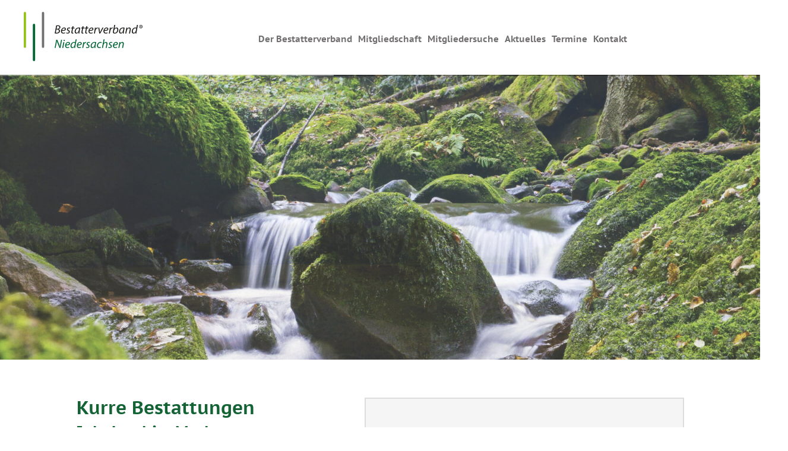

--- FILE ---
content_type: text/html; charset=UTF-8
request_url: https://www.bestatterverband-niedersachsen.de/mitgliedersuche/mitglied/kurre-bestattungen-barsinghausen
body_size: 6229
content:
<!DOCTYPE html>
<html lang="de">
<head>

  <!-- consent manager -->
  <script src="https://app.idconsent.xyz/public/app.js?apiKey=6fc6f7f1b335e5d67c8098bbcec301a86d9585aeba71f18a&amp;
  domain=3bc8519" referrerpolicy="origin"></script>
  <!-- End consent manager -->

  <!-- Matomo Tag Manager -->
  <script>
    var _mtm = window._mtm = window._mtm || [];
    _mtm.push({'mtm.startTime': (new Date().getTime()), 'event': 'mtm.Start'});
    var d = document, g = d.createElement('script'), s = d.getElementsByTagName('script')[0];
    g.async = true;
    g.src = 'https://analytics.bestatterverband-niedersachsen.de/js/container_8u7YEEMl.js';
    s.parentNode.insertBefore(g, s);
  </script>
  <!-- End Matomo Tag Manager -->

  <!-- For old IEs -->
  <link rel="shortcut icon" href="/files/favicons/favicon.ico"/>

  <!-- For new browsers - multisize ico  -->
  <link rel="icon" type="image/x-icon" sizes="16x16 32x32" href="/files/favicons/favicon.ico">

  <!-- For iPad with high-resolution Retina display running iOS ≥ 7: -->
  <link rel="apple-touch-icon" sizes="152x152" href="/files/favicons/favicon-152-precomposed.png">

  <!-- For iPad with high-resolution Retina display running iOS ≤ 6: -->
  <link rel="apple-touch-icon" sizes="144x144" href="/files/favicons/favicon-144-precomposed.png">

  <!-- For iPhone with high-resolution Retina display running iOS ≥ 7: -->
  <link rel="apple-touch-icon" sizes="120x120" href="/files/favicons/favicon-120-precomposed.png">

  <!-- For iPhone with high-resolution Retina display running iOS ≤ 6: -->
  <link rel="apple-touch-icon" sizes="114x114" href="/files/favicons/favicon-114-precomposed.png">

  <!-- For iPhone 6+ -->
  <link rel="apple-touch-icon" sizes="180x180" href="/files/favicons/favicon-180-precomposed.png">

  <!-- For first- and second-generation iPad: -->
  <link rel="apple-touch-icon" sizes="72x72" href="/files/favicons/favicon-72-precomposed.png">

  <!-- For non-Retina iPhone, iPod Touch, and Android 2.1+ devices: -->
  <link rel="apple-touch-icon" sizes="57x57" href="/files/favicons/favicon-57.png">

  <!-- For Old Chrome -->
  <link rel="icon" sizes="32x32" href="/files/favicons/favicon-32.png">

  <!-- For IE10 Metro -->
  <meta name="msapplication-TileColor" content="#FFFFFF">
  <meta name="msapplication-TileImage" content="favicon-144.png">
  <meta name="theme-color" content="#ffffff">

  <!-- Chrome for Android -->
  <link rel="manifest" href="/files/favicons/manifest.json">
  <link rel="icon" sizes="192x192" href="/files/favicons/favicon-192.png">

    <meta charset="UTF-8">
  <title>Kurre Bestattungen - Bestatterverband Niedersachsen e.V.</title>
  <base href="https://www.bestatterverband-niedersachsen.de/">

    <meta name="robots" content="index,follow">
  <meta name="description" content="Kurre Bestattungen">
  <meta name="generator" content="Contao Open Source CMS">
  
  <meta name="viewport" content="width=device-width,initial-scale=1.0">
    <link rel="stylesheet" href="assets/contao/css/reset.min.css?v=a66ac717"><link rel="stylesheet" href="assets/contao/css/layout.min.css?v=d15216d0"><link rel="stylesheet" href="assets/contao/css/responsive.min.css?v=07ed02db"><link rel="stylesheet" href="assets/contao/css/icons.min.css?v=788e898e"><link rel="stylesheet" href="assets/contao/css/form.min.css?v=a66ac717"><link rel="stylesheet" href="system/modules/mobile_menu/assets/css/mobile-menu.min.css?v=c244ac60"><link rel="stylesheet" href="bundles/rocksolidslider/css/rocksolid-slider.min.css?v=91e803dc"><link rel="stylesheet" href="bundles/rocksolidslider/css/default-skin.min.css?v=91e803dc"><link rel="stylesheet" href="bundles/rocksolidcolumns/css/columns.css?v=3804d09b"><link rel="stylesheet" href="assets/colorbox/css/colorbox.min.css?v=3e3cfdcb"><link rel="stylesheet" href="files/_framework/styles/basic.min.css?v=191ccc81">    <script src="assets/jquery/js/jquery.min.js?v=26f6ee26"></script><script src="system/modules/mobile_menu/assets/js/mobile-menu.jquery.min.js?v=c244ac60"></script><script src="bundles/rocksolidslider/js/rocksolid-slider.min.js?v=91e803dc"></script><script defer>var initializeGoogleMaps = function(){"use strict";function loadGoogleMaps() { var objJSScript=document.createElement("script"); objJSScript.src="https://maps.google.com/maps/api/js?language=de&key=AIzaSyDGCMyEgjX7HjzRXXpsD-sZiPxQnqAA-hM"; objJSScript.id="id_ctlg_gm_api"; objJSScript.defer="true"; objJSScript.onload=loadGoogleMapsInfoBoxLibrary; document.body.appendChild( objJSScript );}function loadGoogleMapsInfoBoxLibrary() { var objJSScript=document.createElement("script"); objJSScript.src="system/modules/catalog-manager/assets/InfoBox.js"; objJSScript.id="id_ctlg_ib"; objJSScript.defer="true"; objJSScript.onload=loadCatalogManagerMaps; document.body.appendChild( objJSScript );}function loadCatalogManagerMaps() {if ( typeof CatalogManagerMaps !== "undefined" ) {if ( typeof CatalogManagerMaps === "object" && CatalogManagerMaps.length ) {for( var i = 0; i < CatalogManagerMaps.length; i++ ){ CatalogManagerMaps[i](); }}}}loadGoogleMaps()};if ( document.addEventListener ){ document.addEventListener( "DOMContentLoaded", initializeGoogleMaps, false ); } else if ( document.attachEvent ){ document.attachEvent( "onload", initializeGoogleMaps ); }</script>
  
</head>
<body id="top"
      class="mac chrome blink ch131"      itemscope itemtype="http://schema.org/WebPage">


<div id="wrapper">

        <header id="header" itemscope itemtype="http://schema.org/WPHeader">
      <div class="inside">
        
<div class="logo">
<a href="./" title="Der Bestatterverband">

<img src="assets/images/8/bestatterverband_niedersachsen_logo-507e8a0f.svg" width="200" height="83" alt="">

</a>
</div>
<!-- indexer::stop -->
<nav class="mod_navigation nav_main block">

  
  <a href="mitgliedersuche/mitglied/kurre-bestattungen-barsinghausen#skipNavigation2" class="invisible">Navigation überspringen</a>

  
<ul class="level_1">
            <li class="submenu news first"><a href="./" title="Interessenvertretung niedersächsischer Bestatter" class="submenu news first" aria-haspopup="true">Der Bestatterverband</a>
<ul class="level_2">
            <li class="first"><a href="vorstand-beirat" title="Vorstand &amp; Beirat" class="first">Vorstand & Beirat</a></li>
                <li><a href="beratung" title="Beratung">Beratung</a></li>
                <li><a href="junioren" title="Junioren">Junioren</a></li>
                <li><a href="ausbildungsberatung" title="Ausbildungsberatung">Ausbildungsberatung</a></li>
                <li><a href="https://www.bestatter.de/beruf/jobboerse" title="Jobbörse" target="_blank" rel="noreferrer noopener">Jobbörse</a></li>
                <li><a href="notfallteam" title="Interessenvertretung niedersächsischer Bestatter">Notfallteam</a></li>
                <li><a href="satzung" title="Satzung">Satzung</a></li>
                <li><a href="markenzeichen" title="Markenzeichen">Markenzeichen</a></li>
                <li class="last"><a href="links" title="Links" class="last">Links</a></li>
      </ul>
</li>
                <li><a href="mitgliedschaft" title="Ihre Vorteile als Mitglied">Mitgliedschaft</a></li>
                <li class="trail"><a href="mitgliedersuche" title="Mitgliedersuche" class="trail">Mitgliedersuche</a></li>
                <li><a href="aktuelles" title="Aktuelles">Aktuelles</a></li>
                <li><a href="termine" title="Termine">Termine</a></li>
                <li class="last"><a href="kontakt" title="Kontakt" class="last">Kontakt</a></li>
      </ul>

  <span id="skipNavigation2" class="invisible"></span>

</nav>
<!-- indexer::continue -->

<!-- indexer::stop -->
<div class="mod_mobile_menu nav_mobile block">

        
  
<div id="mobile-menu-12-trigger" class="mobile_menu_trigger">
    

<img src="assets/images/b/bars-8c73157f.svg" width="24" height="21" alt="">

</div>

<div id="mobile-menu-12" class="mobile_menu no_shadow">
    <div class="inner">
        
<!-- indexer::stop -->
<nav class="mod_customnav block">

  
  <a href="mitgliedersuche/mitglied/kurre-bestattungen-barsinghausen#skipNavigation13" class="invisible">Navigation überspringen</a>

  
<ul class="level_1">
            <li class="first"><a href="./" title="Der Bestatterverband" class="first">Der Bestatterverband</a></li>
                <li><a href="vorstand-beirat" title="Vorstand &amp; Beirat">Vorstand & Beirat</a></li>
                <li class="trail"><a href="mitgliedersuche" title="Mitgliedersuche" class="trail">Mitgliedersuche</a></li>
                <li><a href="mitgliedschaft" title="Ihre Vorteile als Mitglied">Mitgliedschaft</a></li>
                <li><a href="beratung" title="Beratung">Beratung</a></li>
                <li><a href="junioren" title="Junioren">Junioren</a></li>
                <li><a href="ausbildungsberatung" title="Ausbildungsberatung">Ausbildungsberatung</a></li>
                <li><a href="satzung" title="Satzung">Satzung</a></li>
                <li><a href="markenzeichen" title="Markenzeichen">Markenzeichen</a></li>
                <li><a href="links" title="Links">Links</a></li>
                <li><a href="kontakt" title="Kontakt">Kontakt</a></li>
                <li><a href="impressum" title="Impressum">Impressum</a></li>
                <li class="last"><a href="datenschutz" title="Datenschutz" class="last">Datenschutz</a></li>
      </ul>

  <span id="skipNavigation13" class="invisible"></span>

</nav>
<!-- indexer::continue -->
    </div>
</div>

<script>
(function($) {
    $('#mobile-menu-12').mobileMenu({
                'animation': true,
        'animationSpeed': 500,
                'breakPoint': 768,
        'offCanvas': false,
        'overlay': true,
        'disableNavigation': true,
        'parentTogglers': false,
        'closeOnLinkClick': false,
        'keepInPlace': false,
        'position': 'right',
                'trigger': $('#mobile-menu-12-trigger')
    });
})(jQuery);
</script>


</div>
<!-- indexer::continue -->
      </div>
    </header>
    
  
<div class="custom">
      
<div id="hero">
  <div class="inside">
    
  <div class="mod_article fullwidth block" id="article-39">
  	<div class="inner">

    
          <div class="mod_rocksolid_slider block">

			
	
	
	
		
		
		
		
		<div data-rsts-type="image">
			
  <picture>
          <source srcset="assets/images/b/bestatterverband-allee-94ad8d4b.jpeg" media="(max-width: 550px)" width="550" height="400">
          <source srcset="assets/images/0/bestatterverband-allee-6d900167.jpeg" media="(max-width: 768px)" width="768" height="450">
          <source srcset="assets/images/c/bestatterverband-allee-a6f9612b.jpeg" media="(max-width: 1000px)" width="1000" height="450">
          <source srcset="assets/images/f/bestatterverband-allee-831edafb.jpeg" media="(max-width: 1600px)" width="1600" height="600">
          <source srcset="assets/images/f/bestatterverband-allee-a041d307.jpeg" media="(max-width: 1920px)" width="1920" height="600">
    
<img src="assets/images/2/bestatterverband-allee-672dec8b.jpeg" width="2560" height="650" alt="">

  </picture>
					</div>

		
	
		
		
		
		
		<div data-rsts-type="image">
			
  <picture>
          <source srcset="assets/images/b/bestatterverband-auen-ec8a0079.jpeg" media="(max-width: 550px)" width="550" height="400">
          <source srcset="assets/images/d/bestatterverband-auen-34824faf.jpeg" media="(max-width: 768px)" width="768" height="450">
          <source srcset="assets/images/2/bestatterverband-auen-acdf0f1c.jpeg" media="(max-width: 1000px)" width="1000" height="450">
          <source srcset="assets/images/8/bestatterverband-auen-3c8f6941.jpeg" media="(max-width: 1600px)" width="1600" height="600">
          <source srcset="assets/images/4/bestatterverband-auen-41a297ea.jpeg" media="(max-width: 1920px)" width="1920" height="600">
    
<img src="assets/images/5/bestatterverband-auen-26da3f08.jpeg" width="2560" height="650" alt="">

  </picture>
					</div>

		
	
		
		
		
		
		<div data-rsts-type="image">
			
  <picture>
          <source srcset="assets/images/7/bestatterverband-fluss-6cc0d805.jpeg" media="(max-width: 550px)" width="550" height="400">
          <source srcset="assets/images/f/bestatterverband-fluss-81334644.jpeg" media="(max-width: 768px)" width="768" height="450">
          <source srcset="assets/images/b/bestatterverband-fluss-f450cf34.jpeg" media="(max-width: 1000px)" width="1000" height="450">
          <source srcset="assets/images/a/bestatterverband-fluss-f6f971b0.jpeg" media="(max-width: 1600px)" width="1600" height="600">
          <source srcset="assets/images/e/bestatterverband-fluss-aca7d087.jpeg" media="(max-width: 1920px)" width="1920" height="600">
    
<img src="assets/images/9/bestatterverband-fluss-07b7f142.jpeg" width="2560" height="650" alt="">

  </picture>
					</div>

		
	
		
					<script type="text/html">
					
		
		
		<div data-rsts-type="image">
			
  <picture>
          <source srcset="assets/images/1/bestatterverband-kreuzgang-e302a56d.jpeg" media="(max-width: 550px)" width="550" height="400">
          <source srcset="assets/images/f/bestatterverband-kreuzgang-fd249746.jpeg" media="(max-width: 768px)" width="768" height="450">
          <source srcset="assets/images/3/bestatterverband-kreuzgang-94664338.jpeg" media="(max-width: 1000px)" width="1000" height="450">
          <source srcset="assets/images/e/bestatterverband-kreuzgang-12d7bfb3.jpeg" media="(max-width: 1600px)" width="1600" height="600">
          <source srcset="assets/images/6/bestatterverband-kreuzgang-be2d9875.jpeg" media="(max-width: 1920px)" width="1920" height="600">
    
<img src="assets/images/c/bestatterverband-kreuzgang-8dabed56.jpeg" width="2560" height="650" alt="">

  <\/picture>
					<\/div>

								</script>
		
	
		
					<script type="text/html">
					
		
		
		<div data-rsts-type="image">
			
  <picture>
          <source srcset="assets/images/d/bestatterverband-nordsee-d5609b49.jpeg" media="(max-width: 550px)" width="550" height="400">
          <source srcset="assets/images/6/bestatterverband-nordsee-cfe19b79.jpeg" media="(max-width: 768px)" width="768" height="450">
          <source srcset="assets/images/8/bestatterverband-nordsee-e4d201f8.jpeg" media="(max-width: 1000px)" width="1000" height="450">
          <source srcset="assets/images/8/bestatterverband-nordsee-a0534344.jpeg" media="(max-width: 1600px)" width="1600" height="600">
          <source srcset="assets/images/9/bestatterverband-nordsee-be0a76b4.jpeg" media="(max-width: 1920px)" width="1920" height="600">
    
<img src="assets/images/5/bestatterverband-nordsee-4d654687.jpeg" width="2560" height="650" alt="">

  <\/picture>
					<\/div>

								</script>
		
	
		
		
		
		
		<div data-rsts-type="image">
			
  <picture>
          <source srcset="assets/images/5/bestatterverband-watt-a710a5d1.jpg" media="(max-width: 550px)" width="550" height="400">
          <source srcset="assets/images/1/bestatterverband-watt-25927d33.jpg" media="(max-width: 768px)" width="768" height="450">
          <source srcset="assets/images/e/bestatterverband-watt-28114384.jpg" media="(max-width: 1000px)" width="1000" height="450">
          <source srcset="assets/images/e/bestatterverband-watt-3b306bf3.jpg" media="(max-width: 1600px)" width="1600" height="600">
          <source srcset="assets/images/b/bestatterverband-watt-98761bd1.jpg" media="(max-width: 1920px)" width="1920" height="600">
    
<img src="assets/images/6/bestatterverband-watt-264a4c7f.jpg" width="2560" height="650" alt="">

  </picture>
					</div>

		
	
		
		
		
		
		<div data-rsts-type="image">
			
  <picture>
          <source srcset="assets/images/4/bestatterverband-wiesen-592ede1a.jpg" media="(max-width: 550px)" width="550" height="400">
          <source srcset="assets/images/a/bestatterverband-wiesen-9e20bb4a.jpg" media="(max-width: 768px)" width="768" height="450">
          <source srcset="assets/images/6/bestatterverband-wiesen-987f7770.jpg" media="(max-width: 1000px)" width="1000" height="450">
          <source srcset="assets/images/6/bestatterverband-wiesen-044aa102.jpg" media="(max-width: 1600px)" width="1600" height="600">
          <source srcset="assets/images/d/bestatterverband-wiesen-44644bad.jpg" media="(max-width: 1920px)" width="1920" height="600">
    
<img src="assets/images/6/bestatterverband-wiesen-81cc4230.jpg" width="2521" height="640" alt="">

  </picture>
					</div>

		
	
	
	
</div>

<script>
(function() {

var sliderElement = [].slice.call(document.getElementsByClassName('mod_rocksolid_slider'), -1 )[0];

if (window.jQuery && jQuery.fn.rstSlider) {
	init();
}
else {
	document.addEventListener('DOMContentLoaded', init);
}

function init() {

	var $ = jQuery;
	var slider = $(sliderElement);

		slider.find('video[data-rsts-background], [data-rsts-type=video] video').each(function() {
		// Disable mejs for videos
		this.player = true;
	});
	
	slider.rstSlider({"type":"fade-in-out","width":"100%","navType":"none","scaleMode":"crop","imagePosition":"center","random":true,"loop":true,"videoAutoplay":false,"autoplayProgress":true,"pauseAutoplayOnHover":false,"keyboard":false,"captions":true,"controls":false,"thumbControls":false,"combineNavItems":true,"preloadSlides":2,"duration":4000,"autoplay":6000,"visibleAreaAlign":0.5,"gapSize":"0%"});

		// Fix missing lightbox links
	$(function() {

		if (!$.fn.colorbox) {
			return;
		}

		var lightboxConfig = {
						loop: false,
			rel: function() {
				return $(this).attr('data-lightbox');
			},
			maxWidth: '95%',
			maxHeight: '95%'
					};

		
		var update = function(links) {
						links.colorbox(lightboxConfig);
		};

		slider.on('rsts-slidestart rsts-slidestop', function(event) {
			update(slider.find('a[data-lightbox]'));
		});

		update(slider.find('a[data-lightbox]'));

	});
	
}

})();
</script>
    
      </div>
  </div>

  </div>
</div>
  </div>

    <div id="container">

        <main id="main" itemscope itemtype="http://schema.org/WebPageElement" itemprop="mainContentOfPage">
      <div class="inside">
        
  <div class="mod_article block" id="article-37">
  	<div class="inner">

    
          
<div class="mod_catalogMasterView block">

        
  
   
<div class="ctlg_master block">

<div class="companydetails">

	<div class="companydetails_info">
	<h1>Kurre Bestattungen<br>
   <small>Inh. Joachim Merker</small></h1>


   <h3>Adresse</h3>
   <p>Kaltenbornstraße 2a<br>
   30890 Barsinghausen
   </p>

   <h3>Kontakt</h3>
   <p>
       <strong>Telefon:</strong> <a href="tel:05105-3193" title="Telefonnummer von Kurre Bestattungen in Barsinghausen anrufen"> 05105-3193</a><br>              <strong>Fax:</strong> 05105-586704<br>       <strong>E-Mail:</strong> <a href="mailto:info@kurre-bestattungen.de" title="E-Mail an Kurre Bestattungen in Barsinghausen senden">info@kurre-bestattungen.de</a><br>       <strong>Internetseite:</strong> <a href="https://www.kurre-bestattungen.de/" target="_blank" title="Internetseite von Kurre Bestattungen in Barsinghausen öffnen">https://www.kurre-bestattungen.de/</a><br>
   </p>
</div>
  <div id="map"></div>

<script
  defer
  data-ccm-loader-src="https://maps.googleapis.com/maps/api/js?key=AIzaSyDGCMyEgjX7HjzRXXpsD-sZiPxQnqAA-hM&callback=initMap&v=weekly"
  type="text/x-ccm-loader"
  data-ccm-loader-group="example-group">

</script>

<script data-ccm-loader-group="example-group">/**
   * @license
   * Copyright 2019 Google LLC. All Rights Reserved.
   * SPDX-License-Identifier: Apache-2.0
   */
// Initialize and add the map
  function initMap() {
    // The location of Uluru
    const location = { lat: 52.30309, lng: 9.45824 };
    // The map, centered at Uluru
    const map = new google.maps.Map(document.getElementById("map"), {
      zoom: 17,
      center: location,
    });
    // The marker, positioned at Uluru
    const marker = new google.maps.Marker({
      position: location,
      map: map,
    });
  }

  window.initMap = initMap;
</script></div>

   
   
         <p class="back"><a href="mitgliedersuche">Zurück</a></p>
   
</div>
   

</div>
    
      </div>
  </div>

      </div>
          </main>
    
            
            
  </div>
  
  
<div class="custom">
      
<div id="cta-footer">
  <div class="inside">
    
<div class="call-to-action-join">
	<div class="cta-header">Werden Sie Mitglied!</div>
	<div class="cta-content">Pflegen Sie als Mitglied gemeinsam mit uns die Bestattungskultur in Niedersachsen. Ihre Fragen beantworten wir gerne unter <a href="tel:+49511328284" title="jetzt anrufen">Tel.&nbsp;0511&nbsp;-&nbsp;32&nbsp;82&nbsp;84</a> oder per E-Mail&nbsp;unter&nbsp;<a href="&#109;&#97;&#105;&#108;&#116;&#111;&#58;&#105;&#x6E;&#102;&#x6F;&#64;&#x62;&#101;&#x73;&#116;&#x61;&#116;&#x74;&#101;&#x72;&#118;&#x65;&#114;&#x62;&#97;&#x6E;&#100;&#x2D;&#110;&#x69;&#101;&#x64;&#101;&#x72;&#115;&#x61;&#99;&#x68;&#115;&#x65;&#110;&#x2E;&#100;&#x65;" class="email">&#105;&#x6E;&#102;&#x6F;&#64;&#x62;&#101;&#x73;&#116;&#x61;&#116;&#x74;&#101;&#x72;&#118;&#x65;&#114;&#x62;&#97;&#x6E;&#100;&#x2D;&#110;&#x69;&#101;&#x64;&#101;&#x72;&#115;&#x61;&#99;&#x68;&#115;&#x65;&#110;&#x2E;&#100;&#x65;</a>.</div>
<div class="cta-link"><a href="files/downloads/aufnahmeantrag-zur-mitgliedschaft-des-bestatterverbands-niedersachsen-ev.pdf" target="_blank" title="Aufnahmeantrag herunterladen">Aufnahmenantrag zur Mitgliedschaft des Bestatterverbands Niedersachsen e.V. herunterladen</a></div>
	
</div>  </div>
</div>
  </div>

        <footer id="footer" itemscope itemtype="http://schema.org/WPFooter">
      <div class="inside">
        
<div class="footercontent">
	<div class="footer_column column_address">
		<span class="column_title">
			Bestatterverband Niedersachsen e.V.</span><br> 
			Andreaestraße 2a<br>
			30159 Hannover<br>
			Tel.: 05 11 / 32 82 84<br>
			<a href="&#109;&#97;&#105;&#108;&#116;&#111;&#58;&#105;&#x6E;&#102;&#x6F;&#64;&#x62;&#101;&#x73;&#116;&#x61;&#116;&#x74;&#101;&#x72;&#118;&#x65;&#114;&#x62;&#97;&#x6E;&#100;&#x2D;&#110;&#x69;&#101;&#x64;&#101;&#x72;&#115;&#x61;&#99;&#x68;&#115;&#x65;&#110;&#x2E;&#100;&#x65;" class="email">&#105;&#x6E;&#102;&#x6F;&#64;&#x62;&#101;&#x73;&#116;&#x61;&#116;&#x74;&#101;&#x72;&#118;&#x65;&#114;&#x62;&#97;&#x6E;&#100;&#x2D;&#110;&#x69;&#101;&#x64;&#101;&#x72;&#115;&#x61;&#99;&#x68;&#115;&#x65;&#110;&#x2E;&#100;&#x65;</a>
	</div>
	<div class="footer_column column_opening-hours">
		<div class="column_title">Öffnungszeiten</div>
		<div class="opening-hour_day"><div>Montag:</div><div>9:00 - 12:30 Uhr</div></div>
<!--		<div class="opening-hour_day"><div>Dienstag:</div><div>16:30 - 19:30 Uhr</div></div>-->
		<div class="opening-hour_day"><div>Dienstag:</div><div>9:00 - 12:30 Uhr</div></div>
		<div class="opening-hour_day"><div>Mittwoch:</div><div>9:00 - 12:30 Uhr</div></div>
		<div class="opening-hour_day"><div>Donnerstag:</div><div>9:00 - 12:30 Uhr</div></div>
		<div class="opening-hour_day"><div>Freitag:</div><div>9:00 - 12:30 Uhr</div></div>
	</div>
	<div class="footer_column column_menu">
		<span class="column_title">Menü</span>
		
<!-- indexer::stop -->
<nav class="mod_customnav block">

  
  <a href="mitgliedersuche/mitglied/kurre-bestattungen-barsinghausen#skipNavigation10" class="invisible">Navigation überspringen</a>

  
<ul class="level_1">
            <li class="first"><a href="./" title="Der Bestatterverband" class="first">Der Bestatterverband</a></li>
                <li><a href="vorstand-beirat" title="Vorstand &amp; Beirat">Vorstand & Beirat</a></li>
                <li class="trail"><a href="mitgliedersuche" title="Mitgliedersuche" class="trail">Mitgliedersuche</a></li>
                <li><a href="mitgliedschaft" title="Ihre Vorteile als Mitglied">Mitgliedschaft</a></li>
                <li><a href="beratung" title="Beratung">Beratung</a></li>
                <li><a href="junioren" title="Junioren">Junioren</a></li>
                <li><a href="ausbildungsberatung" title="Ausbildungsberatung">Ausbildungsberatung</a></li>
                <li><a href="markenzeichen" title="Markenzeichen">Markenzeichen</a></li>
                <li><a href="links" title="Links">Links</a></li>
                <li><a href="satzung" title="Satzung">Satzung</a></li>
                <li><a href="kontakt" title="Kontakt">Kontakt</a></li>
                <li><a href="impressum" title="Impressum">Impressum</a></li>
                <li><a href="datenschutz" title="Datenschutz">Datenschutz</a></li>
                <li class="last"><a href="mitgliederbereich" title="Mitgliederbereich" class="last">Mitgliederbereich</a></li>
        <li><a href="#" onclick="CCM.openWidget();return false;">Datenschutzeinstellungen</a></li>
</ul>

  <span id="skipNavigation10" class="invisible"></span>

</nav>
<!-- indexer::continue -->

	</div>
</div>
<div class="footer-logos">
	<span class="column-title">Mitgliedschaften & Unterstützung</span>
		<div class="footer_column column_siegel">
			<a href="https://www.bestatter.de" target="_blank" title="Bundesverband Deutscher Bestatter e.V.">

<img src="assets/images/3/bdb-logo-bestatter-de-d85391db.jpg" width="131" height="150" alt="Bundesverband Deutscher Bestatter e.V." loading="lazy">

</a>
		</div>
		<div class="footer_column column_siegel">
			<a href="https://www.stiftung-deutsche-bestattungskultur.de" target="_blank" title="Stiftung Deutsche Bestattungskultur">

<img src="assets/images/3/Stiftung_Siegel_2025_gelb-7c3f7134.svg" width="150" height="150" alt="" loading="lazy">

</a>
		</div>
		<div class="footer_column column_siegel">
			<a href="https://www.deathcare.de" target="_blank" title="Deathcare Embalmingteam Germany">

<img src="assets/images/8/logo-202d2773.png" width="150" height="149" alt="" loading="lazy">

</a>
		</div>
</div>      </div>
    </footer>
    
</div>



<script src="assets/jquery-ui/js/jquery-ui.min.js?v=1.13.2"></script>
<script>
  jQuery(function($) {
    $(document).accordion({
      // Put custom options here
      heightStyle: 'content',
      header: '.toggler',
      collapsible: true,
      create: function(event, ui) {
        ui.header.addClass('active');
        $('.toggler').attr('tabindex', 0);
      },
      activate: function(event, ui) {
        ui.newHeader.addClass('active');
        ui.oldHeader.removeClass('active');
        $('.toggler').attr('tabindex', 0);
      }
    });
  });
</script>

<script src="assets/colorbox/js/colorbox.min.js?v=1.6.4.2"></script>
<script>
  jQuery(function($) {
    $('a[data-lightbox]').map(function() {
      $(this).colorbox({
        // Put custom options here
        loop: false,
        rel: $(this).attr('data-lightbox'),
        maxWidth: '95%',
        maxHeight: '95%'
      });
    });
  });
</script>
<script src="files/_framework/fontawesome/kit-6260ed5f64-web/js/all.js?v=22578590"></script><script src="files/_framework/js/js_faq-accordion.min.js?v=b37ec83f"></script>
</body>
</html>

--- FILE ---
content_type: text/css
request_url: https://www.bestatterverband-niedersachsen.de/files/_framework/styles/basic.min.css?v=191ccc81
body_size: 5225
content:
@font-face{font-family:"pt-sans-caption";font-style:normal;font-weight:400;src:url(//www.bestatterverband-niedersachsen.de/files/_framework/fonts/pt-sans-caption-v18-latin-regular.eot);src:local(""),url(//www.bestatterverband-niedersachsen.de/files/_framework/fonts/pt-sans-caption-v18-latin-regular.eot?#iefix)format("embedded-opentype"),url(//www.bestatterverband-niedersachsen.de/files/_framework/fonts/pt-sans-caption-v18-latin-regular.woff2)format("woff2"),url(//www.bestatterverband-niedersachsen.de/files/_framework/fonts/pt-sans-caption-v18-latin-regular.woff)format("woff"),url(//www.bestatterverband-niedersachsen.de/files/_framework/fonts/pt-sans-caption-v18-latin-regular.ttf)format("truetype"),url(//www.bestatterverband-niedersachsen.de/files/_framework/fonts/pt-sans-caption-v18-latin-regular.svg#PTSansCaption)format("svg")}@font-face{font-family:"pt-sans-caption";font-style:normal;font-weight:700;src:url(//www.bestatterverband-niedersachsen.de/files/_framework/fonts/pt-sans-caption-v18-latin-700.eot);src:local(""),url(//www.bestatterverband-niedersachsen.de/files/_framework/fonts/pt-sans-caption-v18-latin-700.eot?#iefix)format("embedded-opentype"),url(//www.bestatterverband-niedersachsen.de/files/_framework/fonts/pt-sans-caption-v18-latin-700.woff2)format("woff2"),url(//www.bestatterverband-niedersachsen.de/files/_framework/fonts/pt-sans-caption-v18-latin-700.woff)format("woff"),url(//www.bestatterverband-niedersachsen.de/files/_framework/fonts/pt-sans-caption-v18-latin-700.ttf)format("truetype"),url(//www.bestatterverband-niedersachsen.de/files/_framework/fonts/pt-sans-caption-v18-latin-700.svg#PTSansCaption)format("svg")}@font-face{font-family:"pt-sans";font-style:normal;font-weight:400;src:url(//www.bestatterverband-niedersachsen.de/files/_framework/fonts/pt-sans-v17-latin-regular.eot);src:local(""),url(//www.bestatterverband-niedersachsen.de/files/_framework/fonts/pt-sans-v17-latin-regular.eot?#iefix)format("embedded-opentype"),url(//www.bestatterverband-niedersachsen.de/files/_framework/fonts/pt-sans-v17-latin-regular.woff2)format("woff2"),url(//www.bestatterverband-niedersachsen.de/files/_framework/fonts/pt-sans-v17-latin-regular.woff)format("woff"),url(//www.bestatterverband-niedersachsen.de/files/_framework/fonts/pt-sans-v17-latin-regular.ttf)format("truetype"),url(//www.bestatterverband-niedersachsen.de/files/_framework/fonts/pt-sans-v17-latin-regular.svg#PTSans)format("svg")}@font-face{font-family:"pt-sans";font-style:normal;font-weight:700;src:url(//www.bestatterverband-niedersachsen.de/files/_framework/fonts/pt-sans-v17-latin-700.eot);src:local(""),url(//www.bestatterverband-niedersachsen.de/files/_framework/fonts/pt-sans-v17-latin-700.eot?#iefix)format("embedded-opentype"),url(//www.bestatterverband-niedersachsen.de/files/_framework/fonts/pt-sans-v17-latin-700.woff2)format("woff2"),url(//www.bestatterverband-niedersachsen.de/files/_framework/fonts/pt-sans-v17-latin-700.woff)format("woff"),url(//www.bestatterverband-niedersachsen.de/files/_framework/fonts/pt-sans-v17-latin-700.ttf)format("truetype"),url(//www.bestatterverband-niedersachsen.de/files/_framework/fonts/pt-sans-v17-latin-700.svg#PTSans)format("svg")}@font-face{font-family:"pt-sans-narrow";font-style:normal;font-weight:400;src:url(//www.bestatterverband-niedersachsen.de/files/_framework/fonts/pt-sans-narrow-v17-latin-regular.eot);src:local(""),url(//www.bestatterverband-niedersachsen.de/files/_framework/fonts/pt-sans-narrow-v17-latin-regular.eot?#iefix)format("embedded-opentype"),url(//www.bestatterverband-niedersachsen.de/files/_framework/fonts/pt-sans-narrow-v17-latin-regular.woff2)format("woff2"),url(//www.bestatterverband-niedersachsen.de/files/_framework/fonts/pt-sans-narrow-v17-latin-regular.woff)format("woff"),url(//www.bestatterverband-niedersachsen.de/files/_framework/fonts/pt-sans-narrow-v17-latin-regular.ttf)format("truetype"),url(//www.bestatterverband-niedersachsen.de/files/_framework/fonts/pt-sans-narrow-v17-latin-regular.svg#PTSansNarrow)format("svg")}@font-face{font-family:"pt-sans-narrow";font-style:normal;font-weight:700;src:url(//www.bestatterverband-niedersachsen.de/files/_framework/fonts/pt-sans-narrow-v17-latin-700.eot);src:local(""),url(//www.bestatterverband-niedersachsen.de/files/_framework/fonts/pt-sans-narrow-v17-latin-700.eot?#iefix)format("embedded-opentype"),url(//www.bestatterverband-niedersachsen.de/files/_framework/fonts/pt-sans-narrow-v17-latin-700.woff2)format("woff2"),url(//www.bestatterverband-niedersachsen.de/files/_framework/fonts/pt-sans-narrow-v17-latin-700.woff)format("woff"),url(//www.bestatterverband-niedersachsen.de/files/_framework/fonts/pt-sans-narrow-v17-latin-700.ttf)format("truetype"),url(//www.bestatterverband-niedersachsen.de/files/_framework/fonts/pt-sans-narrow-v17-latin-700.svg#PTSansNarrow)format("svg")}#wrapper,body,html{min-height:100vh}#wrapper{position:relative}body{font:17px/1.65em"pt-sans",sans-serif;color:#1d1d1b}h1,h2{font-family:"pt-sans-caption",sans-serif}h1{margin-top:2em;margin-bottom:1em;line-height:1.25em}h1,h2,h3{font-weight:700;color:#136335}h2{text-align:center;font-size:22px}h3{font:20px pt-sans-narrow}#footer .footercontent .footer_column.column_address a:hover,#footer .footercontent .footer_column.column_menu ul li a:hover,a:link,a:visited{color:#98bf32}#header>.inside{width:96%;max-width:1200px;margin-right:auto;margin-left:auto;padding-top:20px;padding-bottom:15px;display:flex;flex-direction:row;justify-content:space-between;align-items:center}.image_container img{width:100%;height:auto;display:block}.mod_article:not(.fullwidth)>.inner{width:96%;max-width:1023px;margin-right:auto;margin-left:auto}.introtext h1,.introtext p{text-align:center}.introtext p:nth-child(2){margin-top:1em;margin-bottom:1em;text-align:center;font-size:1.125em}.mod_article.green{margin-top:15px;margin-bottom:0;padding-top:15px;padding-bottom:25px;background-color:rgba(98 BF32,.1);-webkit-box-shadow:0-3px 6px rgba(0,0,0,.05);box-shadow:0-3px 6px rgba(0,0,0,.05)}#news .ce_team .teamMember{width:100%;margin-right:0;margin-left:0}.mod_faqlist.satzung ul li a:before{content:"> "}@media screen and (max-width:767px){.ce_team .teamMember{width:calc(100%/2 - 30px)}}@media screen and (max-width:499px){.ce_team .teamMember{width:calc(100% - 30px)}}#footer{padding-top:50px;color:#ccc;padding-bottom:40px;background-color:#1d1d1b}#footer .inside,body.body-cols-2 #container{width:96%;max-width:1280px;margin-left:auto;margin-right:auto}@media screen and (max-width:979px){#footer .inside{font-size:14px}}#footer .footercontent{display:flex;flex-direction:row;justify-content:space-between}@media screen and (max-width:549px){#footer .footercontent{display:block}#footer .footercontent .footer_column{padding-left:unset;padding-right:unset}}#footer .footercontent .footer_column:first-child{padding-left:0}@media screen and (max-width:549px){#footer .footercontent .footer_column:first-child{border:unset;padding-left:unset}}#footer .footercontent .footer_column:last-child{border:0;padding-right:0}@media screen and (max-width:549px){#footer .footercontent .footer_column:last-child{padding-left:unset}}#footer .footercontent .footer_column .column_title{font-size:16px;font-weight:700}#footer .footercontent .footer_column.column_address{padding-right:1%;margin-right:1%;font-size:14px}#footer .footercontent .footer_column.column_address a{text-decoration:none;font-weight:400;color:inherit}@media screen and (max-width:549px){#footer .footercontent .footer_column.column_opening-hours{margin-top:2rem}}#footer .footercontent .footer_column.column_opening-hours .opening-hour_day{font-size:14px;display:flex;justify-content:space-between}@media screen and (max-width:549px){#footer .footercontent .footer_column.column_opening-hours .opening-hour_day{justify-content:flex-start}}#footer .footercontent .footer_column.column_opening-hours .opening-hour_day div:first-child{margin-right:1rem}#footer .footercontent .footer_column.column_menu{border:0}@media screen and (max-width:767px){#footer .footercontent .footer_column.column_menu{display:none}}#footer .footercontent .footer_column.column_menu ul{display:grid;grid-template-columns:repeat(3,auto);column-gap:2rem}@media screen and (max-width:1179px){#footer .footercontent .footer_column.column_menu ul{grid-template-columns:repeat(2,auto)}}@media screen and (max-width:979px){#footer .footercontent .footer_column.column_menu ul{grid-template-columns:auto}}#footer .footercontent .footer_column.column_menu ul li a{font-size:14px;text-decoration:none;color:inherit;font-weight:400}#footer .footercontent .footer_column.column_menu ul li strong{font-size:14px;text-decoration:none;font-weight:400;color:#98bf32}.mitgliederliste .member .member_company a:hover{color:#98bf32}.border_top{margin-top:25px;border-top:1px solid #eee}.border_bottom{padding-bottom:25px;border-bottom:1px solid #eee}.ce_catalogFilterForm form{padding:25px 25px 0;background-color:#f5f5f5;display:flex;flex-wrap:wrap}.ce_catalogFilterForm form label{display:none}.ce_catalogFilterForm form .ctlg_form_field.text{width:200px;margin-right:10px}.ce_catalogFilterForm form p.reset{width:100%}.ce_catalogFilterForm form button{font-size:16px;border:1px solid #136335;background:unset;background-color:#f5f5f5;color:#136335}.ce_catalogFilterForm form button:hover,a.back:hover,p.back a:hover{border:1px solid #136335;background-color:#136335;color:#fff}.ce_catalogFilterForm form p.reset a{font-size:.85em;color:#136335}.ce_catalogFilterForm form .ctlg_form_field.select{margin-right:10px}.ce_catalogFilterForm form .ctlg_form_field.select select{height:28px}.mitgliederliste .ctlg_view_message{text-align:center}.mitgliederliste .member{border-top:1px solid rgba(19,99,53,.5);padding:.5rem;font-size:13px;line-height:1.25em;color:#333;transition:all 250ms ease-in-out}.mitgliederliste .member:nth-child(2n+2){background-color:#f5f5f5}.mitgliederliste .member:hover{background-color:rgba(152,191,50,.2)}.mitgliederliste .member .member_company{margin-bottom:0;font-size:14px;font-weight:700}.mitgliederliste .member .member_company .member_company_2{color:#333;font-weight:400}.mitgliederliste .member .member_info{display:grid;grid-gap:.5rem;grid-template-columns:3fr 2fr 2fr 3fr}@media screen and (max-width:767px){.mitgliederliste .member .member_info{grid-template-columns:1fr;grid-gap:.5rem}}.mitgliederliste .member .member_company a,.mitgliederliste .member .member_info .member_web a{color:#136335;text-decoration:none}.ctlg_view_message p,.infotext p,p.ctlg_view_message{font-size:.8em;color:#999}.mitgliederliste table{width:100%;font-size:.8em;line-height:1.25em}.mitgliederliste table td,.mitgliederliste table th{padding-top:4px;padding-bottom:4px}thead tr{background-color:#136335;color:#fff}tbody tr.even{background-color:rgba(152,191,50,.15)}tbody tr:hover{background-color:rgba(98 BF32,.25)}.mitgliederliste table td.company,.mitgliederliste table th.company{max-width:300px;padding-left:5px}.companydetails{display:flex;justify-content:space-between}.companydetails_info{width:47.5%;max-width:600px;flex-grow:0;flex-shrink:0}.companydetails .ctlg_field_map{max-width:550px;flex-grow:0;width:47.5%important}.cookiebar{padding:2vmin 3vmin;background-color:#333;-webkit-box-shadow:0-3px 6px rgba(0,0,0,.15);box-shadow:0-3px 6px rgba(0,0,0,.15);color:#fff;display:block;font-size:.85em}.cookiebar__button{margin-top:15px;background-color:#1e6137}@media screen and (max-width:768px){.introtext p,h1,h2,h3,h4,h5,h6{text-align:left!important}.nav_footer{display:none}}a.back,p.back a{display:inline-block;border:1px solid #136335;background:unset;background-color:#fff;color:#136335;padding:3px 10px;border-radius:5px;transition:all 125ms ease-in-out;margin-bottom:40px!important}.ctlg_field_map{margin-top:60px}.ctlg_field_map .google_maps_unconfirmed{height:100%;display:flex;flex-direction:column;align-items:center;justify-content:center;background-size:contain;padding:15px;background-image:url(//idconsent.xyz/files/cdn/idconsent/images/worldmap.svg);color:#999;font-size:13px;text-align:center;line-height:1.125em}#cta-footer{margin-top:2rem;background-color:#082715;color:#fff;text-align:center;padding:2rem 0}#cta-footer .inside{width:96%;margin-left:auto;margin-right:auto;max-width:1024px}#cta-footer .call-to-action-join .cta-header{font-size:2.25rem;font-weight:700;margin-bottom:1.5rem}#cta-footer .call-to-action-join .cta-content{font-size:1.125em;margin-bottom:1rem}#cta-footer .call-to-action-join .cta-content a,a.back,p.back a{text-decoration:none}#cta-footer .call-to-action-join .cta-link a{font-size:1.125em;text-decoration:none}.footer-logos{padding-top:2rem;display:flex;justify-content:center;gap:2rem;flex-wrap:wrap}.footer-logos .column-title{text-transform:uppercase;font-weight:100;text-align:center;width:100%;color:#666}.footer-logos img{filter:saturate(0);opacity:85%;transition:all 250ms ease-in-out}.footer-logos img:hover{opacity:100%;filter:saturate(100%)}.nav_main ul{margin-top:0;margin-bottom:0;display:flex;flex-direction:row;justify-content:flex-end}.nav_main ul li a,.nav_main ul li strong{display:inline-block;padding-top:10px;padding-bottom:10px;padding-left:10px;font:15px"pt-sans-caption",sans-serif;font-weight:700;text-decoration:none}.nav_main ul li a{color:#716f6f}.nav_main ul li strong{color:#136335}.nav_main .level_2{margin-bottom:6px;-webkit-box-shadow:3px 3px 6px rgba(0,0,0,.15);box-shadow:3px 3px 6px rgba(0,0,0,.15);position:absolute;left:auto;z-index:1001;opacity:0;max-height:0;overflow:hidden;transition:opacity 250ms ease-in-out}.nav_main .submenu:hover .level_2{height:auto;opacity:1;max-height:100%;overflow:visible;display:block}.nav_main .level_2 li a,.nav_main .level_2 li strong{display:block;padding:5px 10px;text-align:left;background-color:rgba(255,255,255,.95)}.nav_footer ul{display:flex;justify-content:center}.nav_footer ul li a,.nav_footer ul li strong{display:inline-block;padding:2px 5px;font-size:13px;font-weight:700;text-decoration:none;color:#f5f5f5}.form_emergency .widget-checkbox span,.mobile_menu .inner{background-color:#fff}.mobile_menu{width:30%;min-width:225;max-width:300px}.mobile_menu ul li a,.mobile_menu ul li strong{display:block;padding:7px 20px;border-bottom:1px solid #eee;text-decoration:none;color:#716f6f;transition:all ease-in-out}.mobile_menu ul li strong{color:#98bf32}.mobile_menu ul li a:hover,.nav_main ul li a:hover{color:#98bf32}@media screen and (max-width:768px){.nav_main{display:none}}.small-nav{margin-top:1rem;border-top:1px solid #ddd;font-size:14px}.mod_navigation ul li a,.small-nav ul li a,.small-nav ul li strong{text-decoration:none}.small-nav ul li strong{color:#136335}.mod_navigation ul li strong,body.body-cols-2 #container #main .custom #news h3 a{text-decoration:none}.ce_list ul li .fa-li,.mod_eventlist.events-home h3 a:hover,.mod_faqlist.satzung ul li a:hover,.mod_navigation ul li strong,body.body-cols-2 #container #main .custom #news h3 a:hover{color:#136335}.satzung{font-size:1rem}.satzung ol{margin-left:0;list-style-type:none;line-height:1.65em!important;margin-bottom:10px}.satzung h3,.satzung h4{color:#136335;font-size:2rem;font-weight:700}.satzung li{line-height:1.75em!important}.satzung>ol{padding:0!important}.satzung p{margin-left:15px}.satzung ol>li:first-child{counter-reset:level_1}.satzung ol>li>ol>li:first-child{counter-reset:level_2}.satzung ol>li>ol>li>ol>li:first-child{counter-reset:level_3}.satzung ol>li:before{font-weight:700}.satzung ol>li>ol>li:before{counter-increment:level_2;content:counter(level_2)". "}.satzung ol>li>ol>li>ol>li:before{counter-increment:level_3;content:counter(level_3)". "}.satzung .alpha>ol>li:before{counter-increment:level_1;content:"("counter(level_1,lower-alpha)") "}.satzung .alpha>ol>li>ol>li:before{counter-increment:level_2;content:counter(level_2,lower-alpha) counter(level_2,lower-alpha)") "}.satzung .alpha>ol>li>ol>li>ol>li:before{counter-increment:level_3;content:counter(level_3,lower-alpha)") "}.satzung .alphanum>ol>li:before,.satzung ol>li:before{counter-increment:level_1;content:"("counter(level_1)") "}.satzung .alphanum>ol>li>ol>li:before{counter-increment:level_2;content:counter(level_2,lower-alpha)") "}.satzung .alphanum>ol>li>ol>li>ol>li:before{counter-increment:level_3;content:counter(level_3,lower-alpha) counter(level_3,lower-alpha)") "}.satzung p.info{margin-top:10px;padding-top:5px;border-top:1px solid #eee;color:rgba(716F 6F,.5)}.toggler.ui-state-default{margin-top:10px;padding-top:3px;padding-bottom:3px;padding-left:3px;background-color:#fafafa;border:1px solid #eee;font-weight:700;background:linear-gradient(90,#fafafa,#eee);cursor:pointer}.mod_faqlist.satzung ul{text-align:center;column-count:3;column-width:250px}.mod_faqlist.satzung ul li a{display:inline-block;padding-top:3px;padding-bottom:3px;font-size:1.15em;text-decoration:none}.toggler.active,.toggler:hover{background-color:#eee;border:1px solid #ddd;background:linear-gradient(270,#eee,#ddd)}.toggler.active .accordion,.toggler:hover .accordion{margin-right:5px;margin-left:5px}.ce_team .teamMembers{display:flex;justify-content:flex-start;flex-wrap:wrap;flex-basis:300px}.ce_team .teamMember{margin-right:15px;margin-bottom:40px;margin-left:15px;width:calc(100%/3 - 30px);flex-shrink:0}.ce_team .teamMember .memberDetails{padding-top:15px;padding-right:15px;padding-left:15px}.ce_team .teamMember .employeeName{font:1.15em"PT Sans Caption";font-weight:700;color:#136335}.ce_team .teamMember .employeeTitle{font-family:"PT Sans";color:#98bf32}.ce_team .teamMember .employeeTitle:before{content:"> "}@media screen and (max-width:767px){.ce_team .teamMember{width:calc(100%/2 - 30px)}}@media screen and (max-width:499px){.ce_team .teamMember{width:calc(100% - 30px)}}#calendar{background-color:#98bf32}#calendar .inner,#calendar .mod_article,#calendar .mod_article>.inner{display:contents}.mod_eventlist{padding:.5rem 0}.mod_eventlist .empty{color:#fff;font-size:13px;margin-top:2px}.mod_eventlist.events-home{margin-left:auto;margin-right:auto;width:96%;max-width:1240px;display:flex;align-items:stretch;justify-content:flex-start;flex-wrap:wrap}.mod_eventlist.events-home h3{display:flex;flex-direction:column;justify-content:center;margin:0 1%;padding:0}.mod_eventlist.events-home h3 a{color:rgba(255,255,255,.75);text-decoration:none;text-transform:uppercase;font-family:"pt-sans-caption",sans-serif;font-weight:700}.mod_eventlist.events-home .event{border-radius:5px;padding:2px 4px;cursor:pointer;display:flex;justify-content:flex-start;align-items:stretch;margin:0 1%}.mod_eventlist.events-home .event .event_calendar{border-radius:3px;display:flex;flex-direction:column;justify-content:center;background-color:rgba(255,255,255,.9);padding:0 8px 4px;text-align:center}.mod_eventlist.events-home .event .event_calendar .event_day{font-size:20px;line-height:1.125em;font-weight:700}.mod_eventlist.events-home .event .event_calendar .event_month{font-size:13px;line-height:1.125em;font-weight:700;text-transform:uppercase}.mod_eventlist.events-home .event .event_content{padding-bottom:5px;padding-left:10px;display:flex;flex-direction:column;justify-content:flex-start}.mod_eventlist.events-home .event .event_content .event_title a{font-family:"pt-sans-caption",sans-serif;font-weight:700;font-size:1.125em;color:#fff;text-decoration:none}.mod_eventlist.events-home .event .event_date-time{font-size:13px;line-height:1.125em;color:#fff}.mod_eventlist.events-home .event:hover{background-color:rgba(19,99,53,.5)}body.body-cols-2 #container #main{display:grid;grid-template-columns:70fr 30fr}@media screen and (max-width:767px){body.body-cols-2 #container #main{display:block}}body.body-cols-2 #container #main .inside{padding-right:1.5rem}.datenschutzerklaerung h2,.mod_eventlist.termine .event h2,.mod_newsreader .layout_full h1,.mod_newsreader .layout_full h2,.mod_newsreader .layout_full h3,.mod_newsreader .layout_full h4,.mod_newsreader .layout_full h5,.mod_newsreader .layout_full h6,body.body-cols-2 #container #main .inside h1{text-align:left}body.body-cols-2 #container #main .custom #news{border-left:1px solid #ddd;padding-left:1.5rem;margin-top:68px}@media screen and (max-width:767px){body.body-cols-2 #container #main .custom #news{border-left:unset;padding-left:unset;margin-top:2rem;padding-top:2rem;border-top:1px solid #ddd}}body.body-cols-2 #container #main .custom #news h3{margin-top:0;font-size:20px;color:#98bf32;text-transform:uppercase;font-weight:700;font-family:"pt-sans-caption",sans-serif}body.body-cols-2 #container #main .custom #news .mod_newslist.news_startseite .layout_latest.startseite{border-bottom:1px solid #ddd;padding-bottom:.5rem;padding-top:.5rem}body.body-cols-2 #container #main .custom #news .mod_newslist.news_startseite .layout_latest.startseite h4{hyphens:auto;margin-top:0;line-height:1em;margin-bottom:.5em}body.body-cols-2 #container #main .custom #news .mod_newslist.news_startseite .layout_latest.startseite h4 a{color:#136335;text-decoration:none;font-weight:700;font-size:20px}body.body-cols-2 #container #main .custom #news .mod_newslist.news_startseite .layout_latest.startseite .teaser{hyphens:auto;font-size:.95rem;line-height:1.25em;color:#666}.mod_newslist:not(.news_startseite) .layout_latest{border-bottom:1px solid #ddd;padding:1rem;display:grid;grid-template-columns:38% 62%;grid-gap:2rem;align-items:stretch}.mod_newslist:not(.news_startseite) .layout_latest:first-child{border-top:1px solid #ddd}.mod_newslist:not(.news_startseite) .layout_latest .image_container{display:flex;align-items:stretch}.mod_newslist:not(.news_startseite) .layout_latest .image_container a{height:100%}.mod_newslist:not(.news_startseite) .layout_latest .image_container a img{object-fit:cover;width:auto;height:100%}.mod_newslist:not(.news_startseite) .layout_latest .news_text h2{text-align:left;color:#006400;margin-bottom:.25em;margin-top:.25em}.mod_newslist:not(.news_startseite) .layout_latest .news_text h2 a{color:#006400;text-decoration:none}.mod_newsreader .layout_full h1{margin:.5rem 0}.mod_newsreader .layout_full .teaser{font-weight:700}.mod_newsreader .layout_full .ce_text figure.float_right{margin-left:1.5rem}.mod_newsreader .layout_full .ce_text figure.float_left{margin-right:1.5rem}.mod_newsreader .layout_full .ce_text figure.float_above{margin-bottom:1.5rem}.mod_newsreader .layout_full .ce_text figure.float_below{margin-top:1.5rem}.mod_newsreader p.back{margin-top:1rem}.info{margin-bottom:.5em;color:#999;font-size:13px;line-height:1.125em}.mod_newsreader .info{margin-top:2rem}.mod_eventlist.termine{width:96%;margin-left:auto;margin-right:auto}.mod_eventlist.termine .header,form .widget.hide-label label{display:none}.mod_eventlist.termine .event{padding:0 1rem;border-top:1px solid #ddd}.mod_eventlist.termine .event h2 a{color:#136335;text-decoration:none}.mod_eventreader .info{font-size:unset;color:unset}#calendar .mod_eventlist:has(.empty){display:none}.ce_hyperlink{word-wrap:break-word;overflow-wrap:break-word}.mod_newslist:not(.news_startseite) .layout_latest.usernews{display:block;padding:1rem 0}.mod_newslist:not(.news_startseite) .layout_latest.usernews .news_text{width:100%}.mod_newsreader .layout_full.usernews{margin-top:54px}.ccm-root *{font-family:system-ui,sans-serif;font-size:14px;font-weight:400}.ccm-widget--text .ccm-widget--title{margin-top:1rem;margin-bottom:.5rem;font-size:20px;font-weight:700}.ccm-root .ccm-widget--buttons button{text-transform:unset!important}.ccm-modal-inner{border-radius:10px;overflow:hidden;box-shadow:0 0 10px rgba(0,0,0,.25)}.ccm-modal-inner button:not(.ccm-info-button){border:0!important;text-shadow:none!important}.ccm-modal-inner .ccm-inner-overflow{padding-left:1rem;padding-right:1rem}.ccm-modal--title{color:#156235;padding-top:40px;font-weight:700;font-size:20px}.ccm-modal--body{border-bottom:none;padding-bottom:10px;padding-top:1rem}.ccm-modal--body .ccm-inner-overflow{padding-bottom:25px}.ccm-modal--footer:not(:has(button)){background-color:#fff}.ccm-modal--footer:not(:has(button)) .ccm-link-container{display:flex;width:100%;flex-direction:row;justify-content:center;border-top:none}.ccm-modal--footer:not(:has(button)) .ccm-link-container a:link,.ccm-modal--footer:not(:has(button)) .ccm-link-container a:visited{color:#666;text-decoration:none}.ccm-modal--footer:has(button){padding:.5rem 0 1rem;background-color:#fff}.ccm-link-container-sub-footer{border-top:none}.ccm-modal--header{padding-top:1rem;padding-bottom:1rem;border-bottom:1px solid #ddd}.ccm-control-panel--purpose{border-top:1px solid #ddd;margin-top:10px;padding-top:15px}.ccm-control-panel--purpose:last-child{border-bottom:1px solid #ddd;padding-bottom:10px}.ccm-control-panel--purpose label{color:#666!important;font-weight:700!important}#map:empty{display:none}#map,.ccm-plugin--script-placeholder{margin-top:4rem;background-color:#f5f5f5}.ccm-plugin--script-placeholder{display:block;border:2px solid #ddd;display:flex;flex-direction:column;justify-content:center}.ccm-plugin--script-placeholder .placeholder{padding:1rem;font-size:13px;text-align:center;line-height:1.125em}#map{width:100%;height:500px}.ce_list{border:1px solid #ddd;padding:1rem 2rem;margin-bottom:1.5rem}.ce_list h2{color:#136335;text-align:left;margin-bottom:1em}.ce_list ul li,.ce_text ol li{line-height:1.125em;margin-bottom:1em}.right-bg-green{padding:1rem;font-size:15px;background-color:#98bf32;border-radius:15px;color:#fff;line-height:1.25em}.right-bg-green .ce_text{hyphens:auto;margin-bottom:1em}.right-bg-green .ce_text a{color:#fff;text-decoration:underline}.right-bg-green h3{font-size:30px;color:#fff!important}.right-bg-green+.right-bg-green{margin-top:1.5rem}.ce_text ol{padding-left:1em}.ce_list h2,.ce_text ol li{line-height:1.25em}.formbody,.formbody fieldset{display:flex;flex-direction:row;justify-content:space-between;flex-wrap:wrap}.formbody fieldset{width:100%}.formbody .widget,.formbody .widget.anrede select,.formbody .widget.email select,.formbody .widget.fax select,.formbody .widget.firma select,.formbody .widget.nachname select,.formbody .widget.ort select,.formbody .widget.plz select,.formbody .widget.strasse select,.formbody .widget.telefon select,.formbody .widget.vorname select,.formbody .widget.website select{width:100%}.formbody .widget.anrede,.formbody .widget.nachname,.formbody .widget.vorname{width:calc(100%/3 - 1rem)}.formbody .widget.email,.formbody .widget.fax,.formbody .widget.firma,.formbody .widget.ort,.formbody .widget.plz,.formbody .widget.strasse,.formbody .widget.telefon,.formbody .widget.website{width:calc(100%/2 - 1rem)}.formbody .widget p.error,.formbody .widget:after{font-size:14px;padding:.25rem .5rem;display:block;line-height:1.125em}.formbody .widget p.error{background-color:rgba(153,0,0,.1);color:#900}.formbody .widget:after{color:#666}.widget>label{margin-bottom:0;font-size:14px;font-weight:500;color:#136335;padding-left:4px}.ce_hyperlink.userButton{display:inline-block;padding:6px 0}.ce_hyperlink.userButton+.ce_hyperlink.userButton{margin-left:1rem}.userButton a,button[type=submit]{background:0 0;background-color:#fff;border-radius:5px;transition:all 250ms ease-in-out;text-decoration:none;border:1px solid #98bf32;color:#98bf32;font-size:1rem;padding:.5em 1em;line-height:1.125em}.userButton a:hover,button[type=submit]:hover{background-color:#98bf32;color:#fff}#container+#footer{margin-top:3rem}.mod_registration .formbody .fields{width:100%}.mod_registration .widget-password:after{content:"Das Passwort muss 12 bis 20 Zeichen lang sein und jeweils mindestens einen Groß- und Kleinbuchtaben, eine Zahl sowie ein Sonderzeichen (+*%&/()=?) enthalten. Bitte merken Sie sich Ihr Passwort!"}.ctlg_form_field p.description{padding:5px;line-height:1.125em;font-size:13px;color:#aaa}.ce_catalogFilterForm button.submit{height:31px;margin:0;padding:0 1em;font-size:14px;transform:translateY(-2px)}form .widget.show-label label{display:block!important}form.hide-labels .widget-text label{display:none}.consenttext{font-size:15px;line-height:1.25em;color:#444}.widget-checkbox span{border:1px solid #a0a0a0;border-left:5px solid #a0a0a0;border-radius:3px;padding:11px;width:100%;max-width:266px;box-sizing:border-box}.widget-checkbox span label{cursor:pointer}.widget-checkbox span input{margin-right:13px}.form_emergency{background-color:#f5f5f5;padding:1rem;border-radius:10px}.form_emergency .widget-checkbox label{color:#1d1d1b}.widget-altcha{font-size:16px;margin-top:15px;margin-bottom:15px}.widget-altcha .altcha{transition:all 750ms linear;border-left:5px solid #ffc600!important;background-color:#fff!important}.widget-altcha .altcha[data-state=unverified]{border-left:5px solid #c00!important}.widget-altcha .altcha[data-state=verified]{border:1px solid #63b946!important;background-color:rgba(99,185,70,.05)!important;border-left:5px solid #63b946!important}.widget-altcha .altcha input{width:13px!important}.faq-category h2{border-bottom:1px solid #ddd;font-size:26px;padding-bottom:10px;margin-top:1.5em}.faq-accordion-item{background-color:#f5f5f5}.faq-accordion-item a{transition:all 250ms ease-in-out;color:#777;white-space:nowrap}.faq-accordion-item a:hover{color:#136335}.faq-accordion-item.faq-open{padding-bottom:15px;margin-bottom:2px}.faq-accordion-item .faq-accordion-header{transition:all 250ms ease-in-out;background-color:#f5f5f5;cursor:pointer;line-height:36px;font-weight:700;font-size:18px;font-family:"pt-sans",sans-serif;display:flex;align-items:center;margin-top:0;margin-bottom:0}.faq-accordion-item .faq-accordion-header:hover{background-color:#dcdcdc}.faq-accordion-item .faq-accordion-header .before{transition:all 250ms ease-in-out;position:relative;display:inline-block;padding:8px;color:#136335}.faq-accordion-item .faq-accordion-body{padding-bottom:0;padding-left:30px;padding-right:30px;max-height:0;overflow:hidden;transition:all .25s ease-in-out}.faq-accordion-item.faq-closed .faq-accordion-header .before{transform:rotate(0deg)}.faq-accordion-item.faq-open .faq-accordion-header{background-color:#dcdcdc}.faq-accordion-item.faq-open .faq-accordion-header .before{transform:rotate(90deg)}.faq-accordion-item.faq-open .faq-accordion-body{margin-top:30px}

--- FILE ---
content_type: image/svg+xml
request_url: https://www.bestatterverband-niedersachsen.de/assets/images/3/Stiftung_Siegel_2025_gelb-7c3f7134.svg
body_size: 22127
content:
<?xml version="1.0" encoding="UTF-8"?>
<svg xmlns="http://www.w3.org/2000/svg" version="1.1" viewBox="0 0 330.8 330.56" width="150" height="150">
  
  <defs>
    <style>
      .st0 {
        stroke: #eeaa2f;
        stroke-miterlimit: 10;
        stroke-width: 5px;
      }

      .st0, .st1 {
        fill: #fff;
      }

      .st2 {
        fill: #50a5ac;
      }

      .st3 {
        font-family: NeuzeitGro-Bla, 'NeuzeitGro Bla';
        font-size: 84.66px;
      }

      .st3, .st4 {
        fill: #1d1d1b;
      }

      .st3, .st4, .st5 {
        display: none;
      }

      .st6 {
        fill: #eeaa2f;
      }

      .st4 {
        font-family: CenturyGothicPro-Bold, 'Century Gothic Pro';
        font-size: 71px;
        font-weight: 700;
      }

      .st7 {
        letter-spacing: .05em;
      }
    </style>
  </defs>
  <g id="Ebene_1">
    <g class="st5">
      <path class="st1" d="M-275.3-188.46h-37.89l11.67-11.02c3.08-2.91,5.49-5.39,7.24-7.41,1.75-2.03,3.05-3.74,3.9-5.14.85-1.4,1.38-2.54,1.59-3.41.21-.87.31-1.61.31-2.22,0-.64-.12-1.27-.34-1.87-.23-.61-.57-1.14-1.03-1.62-.46-.47-1.01-.85-1.65-1.14-.65-.28-1.4-.43-2.28-.43-1.66,0-2.97.49-3.9,1.48-.94.98-1.4,2.22-1.4,3.69,0,.42.06,1.02.19,1.82h-13.36c0-2.5.45-4.77,1.34-6.82s2.15-3.81,3.78-5.28c1.62-1.48,3.55-2.61,5.77-3.41,2.23-.8,4.67-1.19,7.34-1.19s5.05.38,7.27,1.14c2.23.76,4.15,1.82,5.77,3.18s2.89,2.98,3.81,4.86c.91,1.87,1.37,3.91,1.37,6.11,0,2.35-.55,4.52-1.65,6.5-1.1,1.99-2.86,4.02-5.28,6.11l-7.8,6.65h15.23v9.43Z"/>
      <path class="st1" d="M-269.8-211.12c0-3.41.49-6.5,1.47-9.29.98-2.78,2.35-5.16,4.12-7.13,1.77-1.97,3.87-3.49,6.3-4.57,2.43-1.08,5.13-1.62,8.08-1.62s5.6.54,8.05,1.62c2.46,1.08,4.56,2.6,6.3,4.57,1.75,1.97,3.11,4.35,4.09,7.13.98,2.78,1.47,5.88,1.47,9.29s-.49,6.5-1.47,9.29c-.98,2.78-2.34,5.17-4.09,7.16-1.75,1.99-3.85,3.52-6.3,4.6-2.46,1.08-5.14,1.62-8.05,1.62s-5.65-.54-8.08-1.62-4.54-2.61-6.3-4.6c-1.77-1.99-3.14-4.37-4.12-7.16-.98-2.78-1.47-5.88-1.47-9.29ZM-257.69-211.12c0,1.89.19,3.62.56,5.17.37,1.55.91,2.9,1.59,4.03.69,1.14,1.51,2.02,2.47,2.64.96.63,2.04.94,3.25.94s2.24-.31,3.21-.94c.98-.62,1.8-1.5,2.47-2.64.66-1.14,1.19-2.48,1.56-4.03.37-1.55.56-3.28.56-5.17s-.19-3.57-.56-5.14c-.37-1.57-.9-2.92-1.56-4.03-.67-1.12-1.49-1.99-2.47-2.61-.98-.62-2.05-.94-3.21-.94s-2.29.31-3.25.94c-.96.62-1.78,1.5-2.47,2.61-.69,1.12-1.22,2.46-1.59,4.03-.37,1.57-.56,3.29-.56,5.14Z"/>
      <path class="st1" d="M-186.52-188.46h-37.89l11.67-11.02c3.08-2.91,5.49-5.39,7.24-7.41,1.75-2.03,3.05-3.74,3.9-5.14.85-1.4,1.38-2.54,1.59-3.41.21-.87.31-1.61.31-2.22,0-.64-.12-1.27-.34-1.87-.23-.61-.57-1.14-1.03-1.62-.46-.47-1.01-.85-1.65-1.14-.65-.28-1.4-.43-2.28-.43-1.66,0-2.97.49-3.9,1.48-.94.98-1.4,2.22-1.4,3.69,0,.42.06,1.02.19,1.82h-13.36c0-2.5.45-4.77,1.34-6.82s2.15-3.81,3.78-5.28c1.62-1.48,3.55-2.61,5.77-3.41,2.23-.8,4.67-1.19,7.34-1.19s5.05.38,7.27,1.14c2.23.76,4.15,1.82,5.77,3.18s2.89,2.98,3.81,4.86c.91,1.87,1.37,3.91,1.37,6.11,0,2.35-.55,4.52-1.65,6.5-1.1,1.99-2.86,4.02-5.28,6.11l-7.8,6.65h15.23v9.43Z"/>
      <path class="st1" d="M-143.12-188.46h-37.89l11.67-11.02c3.08-2.91,5.49-5.39,7.24-7.41,1.75-2.03,3.05-3.74,3.9-5.14.85-1.4,1.38-2.54,1.59-3.41.21-.87.31-1.61.31-2.22,0-.64-.12-1.27-.34-1.87-.23-.61-.57-1.14-1.03-1.62-.46-.47-1.01-.85-1.65-1.14-.65-.28-1.4-.43-2.28-.43-1.66,0-2.97.49-3.9,1.48-.94.98-1.4,2.22-1.4,3.69,0,.42.06,1.02.19,1.82h-13.36c0-2.5.45-4.77,1.34-6.82s2.15-3.81,3.78-5.28c1.62-1.48,3.55-2.61,5.77-3.41,2.23-.8,4.67-1.19,7.34-1.19s5.05.38,7.27,1.14c2.23.76,4.15,1.82,5.77,3.18s2.89,2.98,3.81,4.86c.91,1.87,1.37,3.91,1.37,6.11,0,2.35-.55,4.52-1.65,6.5-1.1,1.99-2.86,4.02-5.28,6.11l-7.8,6.65h15.23v9.43Z"/>
    </g>
  </g>
  <g id="Ebene_2">
    <circle class="st0" cx="166.13" cy="167.09" r="150.7"/>
    <text class="st4" transform="translate(-313 -183.88)"><tspan class="st7" x="0" y="0">202</tspan><tspan x="130.14" y="0">4</tspan></text>
    <text class="st3" transform="translate(-293.37 -186.89)"><tspan x="0" y="0">202</tspan></text>
    <circle class="st6" cx="166.13" cy="167.09" r="141.91"/>
    <g>
      <g>
        <path class="st1" d="M94.38,198.96l-1.9,1.11c-.36-.61-.69-1-1.02-1.19-.34-.21-.77-.32-1.3-.32-.65,0-1.19.18-1.62.54-.43.36-.64.8-.64,1.34,0,.74.56,1.34,1.69,1.8l1.55.62c1.26.5,2.18,1.11,2.77,1.83s.88,1.61.88,2.65c0,1.4-.48,2.56-1.43,3.48-.96.92-2.15,1.38-3.57,1.38-1.35,0-2.46-.39-3.34-1.18-.87-.78-1.41-1.89-1.62-3.31l2.37-.51c.11.9.3,1.52.56,1.86.48.66,1.19.99,2.11.99.73,0,1.34-.24,1.82-.72.48-.48.72-1.09.72-1.83,0-.3-.04-.57-.13-.82-.08-.25-.22-.47-.39-.68s-.41-.4-.69-.58-.62-.35-1.01-.52l-1.5-.61c-2.13-.88-3.19-2.17-3.19-3.87,0-1.15.45-2.11,1.34-2.88.89-.78,2-1.17,3.33-1.17,1.79,0,3.19.86,4.2,2.57Z"/>
        <path class="st1" d="M100.14,204.4v7.55h-2.26v-7.55h-.97v-2.08h.97v-3.53h2.26v3.53h1.76v2.08h-1.76Z"/>
        <path class="st1" d="M103.36,198.32c0-.39.14-.72.43-1.01s.63-.42,1.04-.42.76.14,1.05.42c.29.28.43.62.43,1.02s-.14.74-.43,1.03c-.28.28-.63.42-1.04.42s-.76-.14-1.05-.42-.43-.63-.43-1.04ZM105.97,202.32v9.62h-2.26v-9.62h2.26Z"/>
        <path class="st1" d="M111.45,204.4v7.55h-2.27v-7.55h-.81v-2.08h.81v-3.72c0-1.21.21-2.07.64-2.57.59-.7,1.45-1.05,2.58-1.05.4,0,.91.12,1.52.35v2.27l-.23-.12c-.49-.24-.89-.37-1.21-.37-.4,0-.67.14-.82.42-.14.28-.21.81-.21,1.6v3.17h2.47v2.08h-2.47Z"/>
        <path class="st1" d="M118.57,204.4v7.55h-2.26v-7.55h-.97v-2.08h.97v-3.53h2.26v3.53h1.76v2.08h-1.76Z"/>
        <path class="st1" d="M124.4,202.32v5.52c0,1.59.64,2.39,1.92,2.39s1.92-.8,1.92-2.39v-5.52h2.26v5.57c0,.77-.1,1.44-.29,2-.19.5-.51.95-.98,1.35-.76.65-1.74.98-2.92.98s-2.14-.33-2.91-.98c-.47-.4-.8-.85-1-1.35-.19-.45-.28-1.11-.28-2v-5.57h2.26Z"/>
        <path class="st1" d="M133.64,202.32h2.27v.89c.79-.77,1.68-1.16,2.68-1.16,1.14,0,2.03.35,2.67,1.06.55.6.83,1.58.83,2.93v5.9h-2.27v-5.38c0-.95-.13-1.6-.4-1.97-.26-.37-.74-.55-1.43-.55-.75,0-1.28.24-1.6.73-.31.48-.46,1.32-.46,2.52v4.64h-2.27v-9.62Z"/>
        <path class="st1" d="M154.69,211.72c0,.45-.02.85-.05,1.2-.03.35-.07.65-.13.91-.16.72-.48,1.35-.95,1.87-.89,1-2.1,1.5-3.65,1.5-1.31,0-2.38-.35-3.23-1.04-.87-.71-1.38-1.7-1.51-2.95h2.27c.09.47.23.84.43,1.1.47.6,1.15.9,2.05.9,1.66,0,2.49-1,2.49-2.99v-1.34c-.9.9-1.94,1.35-3.11,1.35-1.34,0-2.43-.47-3.28-1.42-.86-.96-1.29-2.16-1.29-3.61s.4-2.6,1.2-3.58c.86-1.04,1.99-1.56,3.4-1.56,1.23,0,2.26.45,3.08,1.35v-1.09h2.26v9.4ZM152.51,207.15c0-.94-.26-1.68-.76-2.24-.52-.57-1.18-.86-1.98-.86-.86,0-1.54.31-2.03.94-.45.56-.67,1.28-.67,2.17s.22,1.59.67,2.15c.49.61,1.17.92,2.03.92s1.55-.31,2.05-.93c.46-.56.69-1.28.69-2.15Z"/>
        <path class="st1" d="M165.14,211.94v-15.26h3.26c1.56,0,2.8.15,3.7.45.97.3,1.85.8,2.65,1.51,1.6,1.44,2.41,3.32,2.41,5.66s-.84,4.24-2.51,5.69c-.84.72-1.72,1.23-2.64,1.51-.86.28-2.08.42-3.65.42h-3.22ZM167.49,209.78h1.06c1.05,0,1.93-.11,2.63-.33.7-.23,1.33-.6,1.89-1.1,1.15-1.03,1.73-2.38,1.73-4.04s-.57-3.03-1.71-4.07c-1.03-.93-2.54-1.39-4.54-1.39h-1.06v10.93Z"/>
        <path class="st1" d="M188.87,207.66h-7.02c.06.79.32,1.42.79,1.89.46.46,1.06.69,1.78.69.56,0,1.03-.13,1.4-.4.36-.26.77-.75,1.24-1.46l1.91,1.05c-.3.49-.61.92-.94,1.27-.33.35-.68.64-1.06.87s-.78.39-1.22.5c-.44.11-.91.16-1.42.16-1.46,0-2.64-.46-3.52-1.38-.89-.93-1.33-2.16-1.33-3.7s.43-2.75,1.29-3.7c.87-.93,2.01-1.39,3.44-1.39s2.58.45,3.42,1.35c.83.9,1.25,2.14,1.25,3.73v.52ZM186.55,205.84c-.32-1.19-1.08-1.78-2.28-1.78-.28,0-.53.04-.77.12-.24.08-.46.2-.66.36-.2.15-.37.34-.51.56-.14.22-.25.46-.32.74h4.55Z"/>
        <path class="st1" d="M193.88,202.32v5.52c0,1.59.64,2.39,1.92,2.39s1.92-.8,1.92-2.39v-5.52h2.26v5.57c0,.77-.1,1.44-.29,2-.19.5-.51.95-.98,1.35-.76.65-1.74.98-2.92.98s-2.14-.33-2.91-.98c-.47-.4-.8-.85-1-1.35-.19-.45-.28-1.11-.28-2v-5.57h2.26Z"/>
        <path class="st1" d="M205.45,204.4v7.55h-2.26v-7.55h-.97v-2.08h.97v-3.53h2.26v3.53h1.76v2.08h-1.76Z"/>
        <path class="st1" d="M214.71,203.96l-1.87.98c-.3-.59-.66-.89-1.1-.89-.21,0-.39.07-.53.2-.15.14-.22.31-.22.52,0,.37.44.73,1.31,1.1,1.2.51,2.01.98,2.42,1.4s.62,1,.62,1.73c0,.93-.35,1.71-1.05,2.33-.68.59-1.5.89-2.46.89-1.64,0-2.81-.79-3.49-2.36l1.93-.88c.27.46.47.75.61.88.27.25.6.38.99.38.76,0,1.15-.34,1.15-1.03,0-.39-.29-.76-.89-1.11-.23-.11-.46-.22-.68-.33-.23-.1-.46-.21-.69-.33-.66-.32-1.12-.63-1.39-.95-.34-.4-.51-.92-.51-1.55,0-.84.29-1.53.88-2.08.6-.55,1.32-.82,2.17-.82,1.25,0,2.19.64,2.8,1.91Z"/>
        <path class="st1" d="M225.28,202.74v2.95c-.52-.62-.98-1.04-1.39-1.27-.4-.24-.88-.36-1.42-.36-.85,0-1.56.29-2.12.88s-.85,1.32-.85,2.2.27,1.64.82,2.22c.55.58,1.25.87,2.1.87.54,0,1.02-.12,1.44-.35.4-.22.88-.66,1.42-1.3v2.93c-.92.47-1.84.7-2.76.7-1.52,0-2.78-.48-3.8-1.44-1.02-.97-1.53-2.17-1.53-3.61s.52-2.65,1.55-3.64c1.03-.99,2.3-1.48,3.8-1.48.97,0,1.88.23,2.74.68Z"/>
        <path class="st1" d="M228.27,195.26h2.26v7.87c.8-.71,1.69-1.07,2.67-1.07,1.11,0,1.99.35,2.66,1.06.56.61.84,1.59.84,2.93v5.9h-2.26v-5.69c0-.77-.14-1.33-.42-1.67-.28-.35-.73-.52-1.34-.52-.79,0-1.35.24-1.67.72-.32.49-.47,1.32-.47,2.51v4.65h-2.26v-16.69Z"/>
        <path class="st1" d="M248.77,207.66h-7.03c.06.79.32,1.42.78,1.89.46.46,1.06.69,1.78.69.56,0,1.03-.13,1.4-.4.36-.26.78-.75,1.24-1.46l1.91,1.05c-.3.49-.61.92-.94,1.27-.33.35-.68.64-1.06.87s-.78.39-1.22.5-.91.16-1.42.16c-1.46,0-2.64-.46-3.52-1.38-.89-.93-1.33-2.16-1.33-3.7s.43-2.75,1.29-3.7c.87-.93,2.01-1.39,3.44-1.39s2.58.45,3.42,1.35c.83.9,1.25,2.14,1.25,3.73v.52ZM246.44,205.84c-.32-1.19-1.08-1.78-2.28-1.78-.28,0-.53.04-.78.12-.24.08-.46.2-.66.36-.2.15-.37.34-.51.56s-.25.46-.32.74h4.55Z"/>
        <path class="st1" d="M85.6,236.23v-15.26h2.33c1.04,0,1.87.08,2.49.24.62.16,1.15.42,1.58.8.44.39.78.87,1.04,1.45.26.59.39,1.18.39,1.78,0,1.09-.43,2.02-1.28,2.78.83.28,1.48.76,1.95,1.45.48.69.72,1.48.72,2.39,0,1.19-.43,2.2-1.29,3.02-.52.51-1.1.86-1.74,1.06-.7.19-1.59.29-2.65.29h-3.55ZM87.94,227.52h.73c.87,0,1.51-.19,1.92-.57.41-.38.61-.94.61-1.67s-.21-1.26-.62-1.64c-.42-.37-1.02-.56-1.81-.56h-.83v4.44ZM87.94,234.06h1.45c1.06,0,1.84-.2,2.33-.61.52-.44.78-1,.78-1.68s-.25-1.21-.75-1.66c-.49-.44-1.37-.66-2.63-.66h-1.19v4.61Z"/>
        <path class="st1" d="M106.91,231.94h-7.02c.06.79.32,1.42.79,1.89.46.46,1.06.69,1.78.69.56,0,1.03-.13,1.4-.4.36-.26.77-.75,1.24-1.46l1.91,1.05c-.3.49-.61.92-.94,1.27-.33.35-.68.64-1.06.87s-.78.39-1.22.5c-.44.11-.91.16-1.42.16-1.46,0-2.64-.46-3.52-1.38-.89-.93-1.33-2.16-1.33-3.7s.43-2.75,1.29-3.7c.87-.93,2.01-1.39,3.44-1.39s2.58.45,3.42,1.35c.83.9,1.25,2.14,1.25,3.73v.52ZM104.59,230.12c-.32-1.19-1.08-1.78-2.28-1.78-.28,0-.53.04-.77.12-.24.08-.46.2-.66.36-.2.15-.37.34-.51.56-.14.22-.25.46-.32.74h4.55Z"/>
        <path class="st1" d="M115.72,228.24l-1.87.98c-.3-.59-.66-.89-1.1-.89-.21,0-.39.07-.53.2-.15.14-.22.31-.22.52,0,.37.44.73,1.31,1.1,1.2.51,2.01.98,2.43,1.4.42.43.62,1,.62,1.73,0,.93-.35,1.71-1.05,2.33-.68.59-1.5.89-2.46.89-1.64,0-2.81-.79-3.49-2.36l1.93-.88c.27.46.47.75.61.88.28.25.6.38.99.38.76,0,1.15-.34,1.15-1.03,0-.39-.3-.76-.89-1.11-.23-.11-.46-.22-.68-.33-.23-.1-.46-.21-.69-.33-.66-.32-1.12-.63-1.39-.95-.34-.4-.51-.92-.51-1.55,0-.84.29-1.53.88-2.08.6-.55,1.32-.82,2.17-.82,1.25,0,2.19.64,2.8,1.91Z"/>
        <path class="st1" d="M121.36,228.68v7.55h-2.26v-7.55h-.97v-2.08h.97v-3.53h2.26v3.53h1.76v2.08h-1.76Z"/>
        <path class="st1" d="M132.7,226.6h2.27v9.62h-2.27v-1.01c-.93.86-1.94,1.28-3.01,1.28-1.36,0-2.48-.48-3.36-1.44-.88-.98-1.32-2.21-1.32-3.68s.44-2.64,1.32-3.61c.88-.96,1.98-1.44,3.3-1.44,1.14,0,2.16.46,3.07,1.38v-1.12ZM127.33,231.39c0,.92.25,1.67.75,2.25.52.59,1.17.88,1.95.88.84,0,1.52-.28,2.03-.85.52-.59.78-1.33.78-2.23s-.26-1.65-.78-2.23c-.52-.57-1.19-.86-2.01-.86-.78,0-1.43.29-1.95.87-.52.59-.77,1.31-.77,2.17Z"/>
        <path class="st1" d="M140.81,228.68v7.55h-2.26v-7.55h-.97v-2.08h.97v-3.53h2.26v3.53h1.76v2.08h-1.76Z"/>
        <path class="st1" d="M147.08,228.68v7.55h-2.26v-7.55h-.97v-2.08h.97v-3.53h2.26v3.53h1.76v2.08h-1.76Z"/>
        <path class="st1" d="M153.28,226.6v5.52c0,1.59.64,2.39,1.92,2.39s1.92-.8,1.92-2.39v-5.52h2.26v5.57c0,.77-.1,1.44-.29,2-.19.5-.51.95-.98,1.35-.76.65-1.74.98-2.92.98s-2.14-.33-2.91-.98c-.47-.4-.8-.85-1-1.35-.19-.45-.28-1.11-.28-2v-5.57h2.26Z"/>
        <path class="st1" d="M162.88,226.6h2.27v.89c.79-.77,1.68-1.16,2.68-1.16,1.14,0,2.03.35,2.67,1.06.55.6.83,1.58.83,2.93v5.9h-2.27v-5.38c0-.95-.13-1.6-.4-1.97-.26-.37-.74-.55-1.43-.55-.75,0-1.28.24-1.6.73-.31.48-.46,1.32-.46,2.52v4.64h-2.27v-9.62Z"/>
        <path class="st1" d="M184.3,236c0,.45-.02.85-.05,1.2-.03.35-.07.65-.13.91-.16.72-.48,1.35-.95,1.87-.89,1-2.1,1.5-3.65,1.5-1.31,0-2.38-.35-3.23-1.04-.87-.71-1.38-1.7-1.51-2.95h2.27c.09.47.23.84.43,1.1.47.6,1.15.9,2.05.9,1.66,0,2.49-1,2.49-2.99v-1.34c-.9.9-1.94,1.35-3.11,1.35-1.34,0-2.43-.47-3.28-1.42-.86-.96-1.29-2.16-1.29-3.61s.4-2.6,1.2-3.58c.86-1.04,1.99-1.56,3.4-1.56,1.23,0,2.26.45,3.08,1.35v-1.09h2.26v9.4ZM182.13,231.44c0-.94-.26-1.68-.76-2.24-.52-.57-1.18-.86-1.98-.86-.86,0-1.54.31-2.03.94-.45.56-.67,1.28-.67,2.17s.22,1.59.67,2.15c.49.61,1.17.92,2.03.92s1.55-.31,2.05-.93c.46-.56.69-1.28.69-2.15Z"/>
        <path class="st1" d="M193.49,228.24l-1.87.98c-.3-.59-.66-.89-1.1-.89-.21,0-.39.07-.53.2-.15.14-.22.31-.22.52,0,.37.44.73,1.31,1.1,1.2.51,2.01.98,2.43,1.4.42.43.62,1,.62,1.73,0,.93-.35,1.71-1.05,2.33-.68.59-1.5.89-2.46.89-1.64,0-2.81-.79-3.49-2.36l1.93-.88c.27.46.47.75.61.88.28.25.6.38.99.38.76,0,1.15-.34,1.15-1.03,0-.39-.3-.76-.89-1.11-.23-.11-.46-.22-.68-.33-.23-.1-.46-.21-.69-.33-.66-.32-1.12-.63-1.39-.95-.34-.4-.51-.92-.51-1.55,0-.84.29-1.53.88-2.08.6-.55,1.32-.82,2.17-.82,1.25,0,2.19.64,2.8,1.91Z"/>
        <path class="st1" d="M199.06,219.54v10.18l3.19-3.11h3.04l-4.26,4.04,4.57,5.58h-2.94l-3.24-4.06-.36.36v3.71h-2.26v-16.69h2.26Z"/>
        <path class="st1" d="M210.02,226.6v5.52c0,1.59.64,2.39,1.92,2.39s1.92-.8,1.92-2.39v-5.52h2.26v5.57c0,.77-.1,1.44-.29,2-.19.5-.51.95-.98,1.35-.77.65-1.74.98-2.92.98s-2.14-.33-2.91-.98c-.47-.4-.8-.85-1-1.35-.19-.45-.28-1.11-.28-2v-5.57h2.26Z"/>
        <path class="st1" d="M221.89,219.54v16.69h-2.26v-16.69h2.26Z"/>
        <path class="st1" d="M227.73,228.68v7.55h-2.26v-7.55h-.97v-2.08h.97v-3.53h2.26v3.53h1.76v2.08h-1.76Z"/>
        <path class="st1" d="M233.93,226.6v5.52c0,1.59.64,2.39,1.92,2.39s1.92-.8,1.92-2.39v-5.52h2.26v5.57c0,.77-.1,1.44-.29,2-.19.5-.51.95-.98,1.35-.76.65-1.74.98-2.92.98s-2.14-.33-2.91-.98c-.47-.4-.8-.85-1-1.35-.19-.45-.28-1.11-.28-2v-5.57h2.26Z"/>
        <path class="st1" d="M243.53,226.6h2.26v.86c.42-.43.78-.72,1.11-.88.33-.16.72-.25,1.17-.25.6,0,1.22.19,1.87.57l-1.04,2.04c-.43-.3-.85-.45-1.26-.45-1.23,0-1.85.92-1.85,2.75v4.99h-2.26v-9.62Z"/>
      </g>
      <g>
        <path class="st1" d="M84.82,94.01h2.45l1.28,7.51.21,1.11c.1.6.17,1.15.22,1.65l.13,1.37s.02.1.02.19c0,.09.02.21.04.35l.06-.52c.1-.92.2-1.76.31-2.53.11-.77.23-1.48.36-2.13l1.35-7h1.95l1.27,6.8c.19,1.01.34,1.94.47,2.8.13.86.23,1.68.31,2.46.08-.82.17-1.62.27-2.39.1-.77.21-1.52.32-2.26l.18-1.08,1.08-6.33h2.42l-3.32,16.18h-1.97l-1.33-6.99s-.03-.14-.06-.35c-.03-.2-.08-.49-.15-.87l-.26-1.61c-.02-.13-.04-.31-.08-.57s-.08-.57-.12-.95l-.06-.67c-.02.16-.03.3-.05.42-.02.12-.03.22-.04.29-.04.46-.08.82-.1,1.07-.03.26-.05.41-.05.47l-.26,1.55c-.06.36-.1.64-.13.84-.03.2-.06.33-.07.38l-1.38,6.99h-2.03l-3.25-16.18Z"/>
        <path class="st1" d="M102.68,94.73c.42,0,.79.13,1.1.4.31.27.46.58.46.95s-.15.7-.46.96c-.31.27-.68.4-1.12.4s-.81-.13-1.12-.4c-.3-.26-.45-.58-.45-.97,0-.36.15-.68.46-.94.33-.27.71-.4,1.13-.4ZM101.59,99.34h2.34v10.85h-2.34v-10.85Z"/>
        <path class="st1" d="M106.87,99.34h2.33v1.35c.4-.57.79-.97,1.18-1.21s.91-.36,1.55-.4v2.1c-.16-.02-.3-.03-.41-.03-.84,0-1.43.19-1.79.56-.35.36-.52,1-.52,1.91v6.57h-2.33v-10.85Z"/>
        <path class="st1" d="M119.5,99.34h2.33v7.25c.02.67.13,1.15.35,1.44.22.29.57.43,1.08.43s.9-.13,1.11-.38c.21-.27.32-.73.32-1.38v-7.36h2.33v6.49c0,1.52-.13,2.53-.39,3.04-.54.99-1.67,1.49-3.39,1.49-1.35,0-2.31-.29-2.87-.88-.57-.59-.85-1.58-.85-2.97v-7.17Z"/>
        <path class="st1" d="M129.96,99.34h2.33v1.25c.67-.95,1.53-1.43,2.58-1.43s1.75.35,2.19,1.04c.24.39.37,1.15.37,2.27v7.71h-2.33v-7.25c-.01-.73-.11-1.25-.32-1.56-.2-.31-.55-.46-1.05-.46-.27,0-.49.04-.68.12-.18.08-.33.21-.44.39s-.2.41-.25.7c-.05.29-.08.64-.08,1.06v7.01h-2.33v-10.85Z"/>
        <path class="st1" d="M140.66,96.3h2.33v3.04h1.27v1.59h-1.27v9.25h-2.33v-9.25h-1.28v-1.59h1.28v-3.04Z"/>
        <path class="st1" d="M151.09,106.53h2.17c-.17,2.55-1.39,3.82-3.65,3.82-.67,0-1.25-.11-1.74-.32-.48-.22-.88-.55-1.2-1.01-.32-.45-.55-1.03-.7-1.73-.15-.7-.23-1.53-.23-2.49,0-1.91.31-3.33.93-4.25s1.58-1.38,2.88-1.38c2.53,0,3.79,1.91,3.79,5.74v.25h-5.32c0,2.32.54,3.48,1.61,3.48.97,0,1.46-.7,1.46-2.11ZM150.97,103.71c-.1-1.14-.25-1.89-.45-2.24-.21-.4-.55-.6-1.02-.6s-.82.2-1.02.6c-.2.36-.35,1.1-.45,2.24h2.95Z"/>
        <path class="st1" d="M155.74,99.34h2.33v1.35c.4-.57.79-.97,1.18-1.21s.91-.36,1.55-.4v2.1c-.16-.02-.3-.03-.41-.03-.84,0-1.43.19-1.79.56-.35.36-.52,1-.52,1.91v6.57h-2.33v-10.85Z"/>
        <path class="st1" d="M167.95,99.56v1.88c-.57-.36-1.17-.54-1.79-.54-.21,0-.41.03-.58.09-.18.06-.33.15-.47.26-.13.11-.24.24-.32.39-.08.15-.12.31-.12.48,0,.52.54,1.13,1.63,1.84.44.29.8.57,1.1.82.29.25.52.49.67.71.32.44.47,1,.47,1.67,0,.97-.33,1.75-.99,2.34-.65.58-1.52.87-2.62.87-.67,0-1.36-.17-2.05-.51v-1.94c.67.43,1.31.65,1.91.65,1.06,0,1.6-.45,1.6-1.35,0-.34-.1-.62-.29-.87-.09-.12-.23-.26-.43-.41s-.43-.33-.72-.53c-.98-.66-1.65-1.21-2-1.66-.34-.46-.51-1.02-.51-1.67,0-.87.31-1.59.94-2.15.63-.55,1.46-.83,2.47-.83.71,0,1.41.16,2.08.47Z"/>
        <path class="st1" d="M171.14,96.3h2.33v3.04h1.27v1.59h-1.27v9.25h-2.33v-9.25h-1.28v-1.59h1.28v-3.04Z"/>
        <path class="st1" d="M176.72,99.34h2.33v7.25c.02.67.13,1.15.35,1.44.22.29.57.43,1.08.43s.9-.13,1.11-.38c.21-.27.32-.73.32-1.38v-7.36h2.33v6.49c0,1.52-.13,2.53-.39,3.04-.54.99-1.67,1.49-3.39,1.49-1.35,0-2.31-.29-2.87-.88-.57-.59-.85-1.58-.85-2.97v-7.17ZM178.38,95.21c.38,0,.71.12.99.36.28.24.41.52.41.86s-.14.62-.41.86c-.28.24-.61.36-1.01.36s-.72-.12-1-.36c-.28-.24-.41-.53-.41-.87s.14-.62.41-.85c.28-.24.62-.36,1.02-.36ZM182.66,95.21c.37,0,.7.12.97.36.28.24.41.52.41.86s-.14.62-.41.86c-.28.24-.61.36-1,.36-.19,0-.38-.03-.55-.09-.17-.06-.32-.15-.45-.26-.13-.11-.23-.24-.3-.39-.07-.15-.11-.31-.11-.48,0-.34.14-.62.41-.85.28-.24.62-.36,1.02-.36Z"/>
        <path class="st1" d="M187.46,96.3h2.33v3.04h1.27v1.59h-1.27v9.25h-2.33v-9.25h-1.28v-1.59h1.28v-3.04Z"/>
        <path class="st1" d="M192.45,99.34h7.32l-4.21,9.03h3.99v1.81h-7.44l4.36-9.07h-4.02v-1.77Z"/>
        <path class="st1" d="M206.66,106.53h2.17c-.17,2.55-1.39,3.82-3.65,3.82-.67,0-1.25-.11-1.73-.32-.48-.22-.88-.55-1.2-1.01-.32-.45-.55-1.03-.7-1.73-.15-.7-.22-1.53-.22-2.49,0-1.91.31-3.33.93-4.25s1.58-1.38,2.88-1.38c2.53,0,3.79,1.91,3.79,5.74v.25h-5.32c0,2.32.54,3.48,1.61,3.48.97,0,1.46-.7,1.46-2.11ZM206.53,103.71c-.1-1.14-.25-1.89-.45-2.24-.21-.4-.55-.6-1.02-.6s-.82.2-1.02.6c-.2.36-.35,1.1-.45,2.24h2.95Z"/>
        <path class="st1" d="M211.3,99.34h2.33v1.25c.66-.95,1.53-1.43,2.58-1.43s1.75.35,2.19,1.04c.24.39.36,1.15.36,2.27v7.71h-2.33v-7.25c-.01-.73-.11-1.25-.32-1.56-.2-.31-.55-.46-1.05-.46-.27,0-.49.04-.68.12-.18.08-.33.21-.44.39-.11.18-.2.41-.25.7-.05.29-.08.64-.08,1.06v7.01h-2.33v-10.85Z"/>
        <path class="st1" d="M234.57,92.38v17.8h-2.33v-1.39c-.33.59-.67,1-1,1.23-.33.22-.78.34-1.33.34-1.04,0-1.8-.46-2.29-1.38-.49-.92-.73-2.36-.73-4.33,0-.95.06-1.77.18-2.46s.31-1.26.55-1.71c.25-.45.57-.78.96-.99.39-.21.85-.32,1.39-.32s.93.1,1.27.31c.16.1.33.24.5.42.17.18.34.41.5.67v-8.18h2.33ZM229.31,104.72c0,1.43.11,2.42.33,2.99.23.57.63.85,1.19.85.52,0,.9-.29,1.13-.88.24-.63.35-1.6.35-2.9s-.12-2.28-.35-2.91c-.24-.59-.61-.88-1.13-.88-.55,0-.95.28-1.18.84-.23.52-.34,1.48-.34,2.9Z"/>
        <path class="st1" d="M238.64,94.73c.42,0,.79.13,1.1.4.31.27.46.58.46.95s-.15.7-.46.96c-.31.27-.68.4-1.12.4s-.81-.13-1.12-.4c-.3-.26-.45-.58-.45-.97,0-.36.15-.68.46-.94.33-.27.71-.4,1.13-.4ZM237.54,99.34h2.34v10.85h-2.34v-10.85Z"/>
        <path class="st1" d="M247.69,106.53h2.17c-.17,2.55-1.39,3.82-3.65,3.82-.67,0-1.25-.11-1.74-.32s-.88-.55-1.2-1.01c-.32-.45-.55-1.03-.7-1.73-.15-.7-.23-1.53-.23-2.49,0-1.91.31-3.33.93-4.25s1.58-1.38,2.88-1.38c2.53,0,3.79,1.91,3.79,5.74v.25h-5.32c0,2.32.54,3.48,1.61,3.48.97,0,1.46-.7,1.46-2.11ZM247.57,103.71c-.1-1.14-.25-1.89-.45-2.24-.21-.4-.55-.6-1.02-.6s-.82.2-1.02.6c-.2.36-.35,1.1-.45,2.24h2.95Z"/>
      </g>
      <g class="st5">
        <path class="st1" d="M121.61,175.69h-36.79l11.33-10.7c2.99-2.83,5.33-5.23,7.03-7.2,1.7-1.97,2.96-3.63,3.79-4.99.83-1.36,1.34-2.46,1.55-3.31.2-.85.3-1.56.3-2.15,0-.63-.11-1.23-.33-1.82-.22-.59-.56-1.11-1-1.57-.44-.46-.98-.83-1.61-1.1-.63-.28-1.36-.41-2.21-.41-1.62,0-2.88.48-3.79,1.43-.91.96-1.36,2.15-1.36,3.58,0,.4.06.99.18,1.76h-12.97c0-2.43.43-4.63,1.3-6.62s2.09-3.69,3.67-5.13c1.58-1.43,3.44-2.54,5.61-3.31,2.16-.77,4.54-1.16,7.12-1.16s4.9.37,7.06,1.1c2.16.74,4.03,1.76,5.61,3.09s2.81,2.9,3.7,4.72c.89,1.82,1.33,3.8,1.33,5.93,0,2.28-.54,4.38-1.61,6.31-1.07,1.93-2.78,3.91-5.12,5.93l-7.58,6.45h14.79v9.16Z"/>
        <path class="st1" d="M126.95,153.69c0-3.31.48-6.31,1.42-9.02.95-2.7,2.28-5.01,4-6.92,1.72-1.91,3.76-3.39,6.12-4.44,2.36-1.05,4.98-1.57,7.85-1.57s5.43.52,7.82,1.57c2.38,1.05,4.42,2.53,6.12,4.44,1.7,1.91,3.02,4.22,3.97,6.92.95,2.7,1.42,5.71,1.42,9.02s-.48,6.31-1.42,9.02c-.95,2.7-2.27,5.02-3.97,6.95-1.7,1.93-3.74,3.42-6.12,4.47-2.38,1.05-4.99,1.57-7.82,1.57s-5.49-.52-7.85-1.57-4.4-2.54-6.12-4.47c-1.72-1.93-3.05-4.25-4-6.95-.95-2.7-1.42-5.71-1.42-9.02ZM138.71,153.69c0,1.84.18,3.51.54,5.02.36,1.51.88,2.81,1.55,3.91.67,1.1,1.46,1.96,2.39,2.56.93.61,1.98.91,3.15.91s2.17-.3,3.12-.91c.95-.61,1.75-1.46,2.39-2.56.65-1.1,1.15-2.41,1.52-3.91.36-1.51.54-3.18.54-5.02s-.18-3.46-.54-4.99c-.36-1.52-.87-2.83-1.52-3.92-.65-1.08-1.44-1.93-2.39-2.54-.95-.61-1.99-.91-3.12-.91s-2.22.3-3.15.91c-.93.61-1.73,1.45-2.39,2.54-.67,1.08-1.18,2.39-1.55,3.92-.36,1.53-.54,3.19-.54,4.99Z"/>
        <path class="st1" d="M207.81,175.69h-36.79l11.33-10.7c2.99-2.83,5.33-5.23,7.03-7.2,1.7-1.97,2.96-3.63,3.79-4.99.83-1.36,1.34-2.46,1.55-3.31.2-.85.3-1.56.3-2.15,0-.63-.11-1.23-.33-1.82-.22-.59-.56-1.11-1-1.57-.44-.46-.98-.83-1.61-1.1-.63-.28-1.36-.41-2.21-.41-1.62,0-2.88.48-3.79,1.43-.91.96-1.36,2.15-1.36,3.58,0,.4.06.99.18,1.76h-12.97c0-2.43.43-4.63,1.3-6.62s2.09-3.69,3.67-5.13c1.58-1.43,3.44-2.54,5.61-3.31,2.16-.77,4.54-1.16,7.12-1.16s4.9.37,7.06,1.1c2.16.74,4.03,1.76,5.61,3.09s2.81,2.9,3.7,4.72c.89,1.82,1.33,3.8,1.33,5.93,0,2.28-.54,4.38-1.61,6.31-1.07,1.93-2.78,3.91-5.12,5.93l-7.58,6.45h14.79v9.16Z"/>
        <path class="st1" d="M249.94,175.69h-36.79l11.33-10.7c2.99-2.83,5.33-5.23,7.03-7.2,1.7-1.97,2.96-3.63,3.79-4.99.83-1.36,1.34-2.46,1.55-3.31.2-.85.3-1.56.3-2.15,0-.63-.11-1.23-.33-1.82-.22-.59-.56-1.11-1-1.57-.44-.46-.98-.83-1.61-1.1-.63-.28-1.36-.41-2.21-.41-1.62,0-2.88.48-3.79,1.43-.91.96-1.36,2.15-1.36,3.58,0,.4.06.99.18,1.76h-12.97c0-2.43.43-4.63,1.3-6.62s2.09-3.69,3.67-5.13c1.58-1.43,3.44-2.54,5.61-3.31,2.16-.77,4.54-1.16,7.12-1.16s4.9.37,7.06,1.1c2.16.74,4.03,1.76,5.61,3.09s2.81,2.9,3.7,4.72c.89,1.82,1.33,3.8,1.33,5.93,0,2.28-.54,4.38-1.61,6.31-1.07,1.93-2.78,3.91-5.12,5.93l-7.58,6.45h14.79v9.16Z"/>
      </g>
    </g>
    <g>
      <path class="st2" d="M146.49,33.07s0,.02.01.02c.03-.14-.08-.15-.01-.02ZM145.86,39.87c.21.06,5.05,1.32,5.55-3.86,0,0-.58.19-1.04-.04-.22-.11-3.03-1.29-4.48,3.76h-.01c-.09.16-.42.35-.79.52.09-.25.16-.5.2-.76h0c.37-.45,1.88-2.36,1.97-3.25.1-.99-.58-2.81-.75-3.14-.04.16-.25.47-1.05.94-1.31.77-1.35,2.18-1.06,3.39-.26-.64-.62-.97-.97-1.08-.65-.2-1.09.29-2.9,0-.07,2.73,3.85,3.4,4.23,3.45.08.17.13.35.14.53h.01c-.54.23-1.11.41-1.12.41l.02.08s.59-.18,1.12-.41c.16.19.31.4.45.61.12.27.16.57.11.86-.74,2.32.03,3.33.36,3.83.72,1.11,2.5,2.07,2.3,1.87-.2-.2-.22-.4-.14-.8.47-1.13.46-2.1.2-2.91.3.31.71.52,1.14.57.59.12,2.03-.21,3.19-.69-.46-.11-.22-.96-1.17-2.28s-2.69-1.23-3.11-1.17c-.37.06-1.61.47-1.95.58-.35-.18-.72-.31-1.1-.41-.06-.02-.12-.07-.15-.13.3-.12.57-.28.81-.49h0ZM144.96,40.29c-.03-.22-.09-.43-.19-.62h0c0-.49-.06-.98-.15-1.47.16.45.36.89.58,1.32-.05.28-.15.69-.22.76h0s-.02.01-.02.01h0ZM145.18,40.56c.36.09.71.21,1.04.38.15.28.29.53.42.77-.39-.33-.82-.61-1.28-.84-.07-.11-.15-.22-.23-.32.02,0,.03.01.05.02h0Z"/>
      <path class="st2" d="M106.14,45.71s.01.01.02.02c-.01-.15-.12-.12-.02-.02ZM107.64,52.38c.22-.01,5.21-.31,4.09-5.39,0,0-.49.36-1,.28-.24-.04-3.28-.29-3.1,4.96h-.02c-.03.19-.28.47-.59.74,0-.26,0-.52-.05-.78h0c.21-.54,1.06-2.82.87-3.7-.21-.98-1.42-2.49-1.68-2.75.01.16-.09.52-.71,1.22-1.01,1.14-.61,2.49.04,3.55-.45-.53-.89-.73-1.26-.72-.68,0-.94.61-2.75.9.77,2.62,4.71,2.04,5.09,1.98.13.13.23.29.3.46h0c-.44.38-.93.72-.94.73l.05.07s.5-.36.94-.74c.21.14.42.28.61.44.2.22.33.49.37.78.02,2.43,1.05,3.16,1.52,3.53,1.03.83,3.01,1.2,2.76,1.07-.25-.13-.33-.32-.38-.72.1-1.22-.22-2.14-.71-2.83.39.2.83.27,1.26.19.6-.07,1.87-.83,2.82-1.64-.47.04-.51-.84-1.82-1.81s-2.94-.34-3.32-.15c-.33.17-1.39.94-1.67,1.16-.39-.06-.78-.08-1.17-.05-.07,0-.13-.03-.18-.07.25-.2.46-.44.62-.71h0ZM106.92,53.06c-.09-.2-.22-.38-.37-.53h0c-.16-.47-.36-.92-.6-1.35.3.38.62.74.96,1.08.04.28.07.71.02.79h0s-.01.01-.01.01h0ZM107.21,53.24c.37-.03.74-.02,1.1.04.23.22.44.42.64.6-.47-.19-.97-.33-1.47-.4-.1-.08-.21-.16-.32-.24.02,0,.03,0,.05,0h0Z"/>
      <path class="st2" d="M87.94,56.61s.01.01.02.02c-.04-.14-.14-.1-.02-.02ZM90.47,62.95c.22-.04,5.1-1.12,3.2-5.96,0,0-.43.43-.95.43-.25,0-3.28.23-2.28,5.38h-.02c0,.19-.21.51-.46.83-.03-.26-.09-.52-.17-.77h0c.12-.57.6-2.95.28-3.79-.36-.93-1.8-2.24-2.09-2.46.04.16,0,.53-.51,1.32-.82,1.28-.21,2.55.6,3.5-.52-.45-1-.58-1.36-.52-.67.11-.84.75-2.58,1.32,1.17,2.46,4.97,1.28,5.33,1.16.15.11.27.25.36.41h0c-.38.45-.8.86-.81.87l.06.06s.44-.43.81-.87c.23.1.46.21.68.34.23.18.4.43.49.72.4,2.4,1.54,2.95,2.06,3.25,1.14.66,3.16.71,2.9.62-.27-.09-.38-.26-.49-.65-.1-1.22-.55-2.08-1.14-2.68.41.14.86.14,1.27,0,.58-.17,1.71-1.12,2.53-2.06-.46.11-.63-.75-2.08-1.5s-2.95.12-3.3.37c-.3.22-1.22,1.15-1.47,1.4-.39,0-.78.04-1.16.14-.07,0-.13,0-.19-.04.21-.24.38-.51.5-.8h0ZM89.87,63.74c-.12-.18-.28-.34-.45-.47h0c-.23-.44-.5-.85-.8-1.24.35.33.72.63,1.11.92.08.27.18.69.14.78h0s-.01.02-.01.02h0ZM90.18,63.87c.36-.09.73-.13,1.1-.13.26.18.5.34.72.49-.5-.11-1.01-.17-1.52-.17-.12-.06-.24-.13-.35-.18.02,0,.03,0,.05,0h0Z"/>
      <path class="st2" d="M71.68,70.21s.02,0,.02.01c-.06-.14-.16-.08-.02-.01ZM75.16,76.08c.21-.08,4.86-1.9,2.22-6.39,0,0-.35.49-.87.58-.24.04-3.2.74-1.41,5.67h-.02c.03.19-.13.54-.33.89-.07-.25-.17-.5-.29-.73h0c.03-.58.13-3.01-.32-3.78-.5-.86-2.12-1.93-2.45-2.1.06.15.08.53-.3,1.38-.61,1.4.19,2.55,1.14,3.36-.59-.36-1.07-.42-1.42-.3-.64.22-.71.87-2.34,1.71,1.54,2.25,5.11.48,5.45.31.16.09.31.2.42.35h0c-.3.5-.66.97-.66.98l.06.05s.37-.49.67-.99c.24.06.49.14.72.23.26.14.47.36.59.63.77,2.31,1.98,2.67,2.54,2.89,1.23.47,3.24.21,2.96.16-.28-.04-.41-.2-.59-.57-.29-1.19-.87-1.97-1.55-2.47.43.08.87,0,1.26-.21.55-.25,1.52-1.37,2.18-2.43-.43.18-.74-.65-2.29-1.16s-2.9.58-3.2.88c-.26.26-1.03,1.33-1.23,1.61-.39.06-.76.17-1.13.32-.06.02-.13.01-.19-.01.17-.27.3-.56.37-.87h0ZM74.69,76.95c-.15-.16-.33-.29-.52-.39h0c-.29-.4-.62-.76-.99-1.1.4.27.81.51,1.24.73.12.26.29.65.26.74h0s0,.02,0,.02h0ZM75.02,77.03c.34-.14.7-.24,1.06-.3.28.14.55.26.79.37-.51-.03-1.02,0-1.53.07-.12-.04-.25-.09-.38-.13.02,0,.03,0,.05-.01h0Z"/>
      <path class="st2" d="M57.74,86.19s.02,0,.03,0c-.08-.13-.17-.05-.03,0ZM62.1,91.44c.19-.11,4.5-2.64,1.2-6.66,0,0-.27.54-.77.71-.23.08-3.05,1.23-.51,5.82h-.02c.06.19-.04.55-.18.94-.11-.24-.24-.46-.4-.68h0c-.06-.58-.34-2.99-.91-3.69-.63-.77-2.4-1.57-2.75-1.69.08.14.16.51-.08,1.41-.39,1.47.59,2.49,1.65,3.14-.64-.27-1.13-.24-1.45-.07-.6.31-.56.97-2.05,2.05,1.88,1.98,5.12-.32,5.43-.55.17.06.33.15.47.28h0c-.22.54-.5,1.06-.5,1.07l.07.04s.29-.54.5-1.08c.25.02.5.06.75.11.28.1.52.29.69.53,1.12,2.16,2.37,2.33,2.96,2.46,1.29.27,3.23-.3,2.95-.3-.28,0-.44-.13-.67-.47-.47-1.13-1.16-1.81-1.92-2.2.44,0,.86-.14,1.21-.4.5-.34,1.29-1.59,1.77-2.74-.4.25-.83-.52-2.44-.78s-2.77,1.03-3.03,1.37c-.22.3-.81,1.47-.96,1.79-.37.12-.73.28-1.06.49-.06.03-.13.03-.19.02.13-.29.21-.6.23-.92h0ZM61.77,92.38c-.17-.13-.37-.24-.58-.31h0c-.35-.34-.74-.66-1.14-.93.44.2.88.38,1.34.53.16.23.39.6.38.69h0s0,.02,0,.02h0ZM62.11,92.41c.31-.19.65-.35,1-.47.3.09.58.17.84.24-.51.05-1.01.15-1.5.31-.13-.02-.27-.05-.39-.07.02,0,.03-.01.05-.02h0Z"/>
      <path class="st2" d="M46.47,104.16s.02,0,.03,0c-.1-.11-.17-.02-.03,0ZM51.6,108.66c.17-.14,4.04-3.31.14-6.76,0,0-.19.58-.65.82-.22.11-2.82,1.69.41,5.83h-.01c.09.18.05.56-.04.96-.15-.22-.31-.42-.5-.61h0c-.15-.56-.81-2.9-1.47-3.5-.75-.67-2.62-1.18-2.98-1.24.1.12.23.48.14,1.4-.15,1.52.97,2.37,2.12,2.85-.67-.16-1.15-.06-1.44.15-.55.41-.4,1.05-1.7,2.35,2.16,1.66,5.01-1.12,5.28-1.39.18.03.35.1.51.2h0c-.13.57-.32,1.12-.33,1.14l.08.03s.2-.58.33-1.15c.25-.02.5-.02.76,0,.29.06.56.2.76.42,1.44,1.96,2.71,1.93,3.31,1.96,1.32.07,3.14-.8,2.86-.76-.28.04-.45-.06-.73-.36-.64-1.05-1.43-1.61-2.24-1.87.43-.06.83-.27,1.13-.59.44-.41,1.02-1.77,1.32-2.99-.36.31-.91-.38-2.53-.39s-2.58,1.45-2.77,1.83c-.17.33-.57,1.58-.67,1.92-.35.18-.68.39-.97.65-.06.04-.12.05-.19.05.08-.31.11-.63.09-.94h0ZM51.42,109.64c-.19-.11-.4-.18-.62-.21h0c-.4-.29-.83-.53-1.28-.74.46.13.93.24,1.41.31.2.21.47.53.48.63h0s0,.02,0,.02h0ZM51.76,109.61c.28-.24.59-.45.92-.62.31.04.6.08.87.11-.5.13-.97.31-1.43.54-.13,0-.27,0-.4,0,.02,0,.03-.02.04-.03h0Z"/>
      <path class="st2" d="M38.15,123.66s.02,0,.03,0c-.11-.1-.17,0-.03,0ZM43.92,127.31c.15-.16,3.47-3.9-.92-6.7,0,0-.09.6-.51.91-.2.15-2.52,2.11,1.32,5.7h-.01c.11.17.13.54.11.95-.18-.19-.37-.37-.59-.52h0c-.24-.53-1.25-2.74-2-3.22-.84-.54-2.77-.75-3.14-.76.12.1.31.43.36,1.37.09,1.52,1.33,2.19,2.54,2.48-.69-.06-1.15.12-1.4.38-.48.49-.23,1.1-1.31,2.58,2.4,1.3,4.77-1.89,5-2.2.18,0,.37.04.53.12h0c-.04.58-.14,1.16-.14,1.17h.08s.1-.59.14-1.17c.25-.05.5-.1.75-.12.3.01.58.11.82.29,1.73,1.71,2.98,1.49,3.58,1.42,1.31-.14,2.98-1.28,2.71-1.2-.27.09-.46.01-.78-.24-.8-.93-1.67-1.36-2.5-1.5.42-.13.78-.4,1.03-.76.37-.48.73-1.91.84-3.15-.3.36-.95-.24-2.56,0s-2.32,1.83-2.45,2.24c-.12.35-.31,1.65-.36,2-.32.23-.61.5-.86.79-.05.05-.11.07-.18.08.03-.32,0-.64-.06-.94h0ZM43.89,128.3c-.21-.07-.42-.11-.64-.11h0c-.44-.22-.9-.4-1.38-.53.48.06.96.09,1.44.09.23.17.55.45.57.54h0s0,.02,0,.02h0ZM44.23,128.22c.24-.28.51-.53.81-.75.31,0,.61-.01.88-.03-.47.2-.91.46-1.33.76-.13.02-.27.04-.39.06.01,0,.03-.02.04-.03h0Z"/>
      <path class="st2" d="M32.98,144.23s.02,0,.03,0c-.13-.08-.17.03-.03,0ZM39.25,146.93c.12-.18,2.82-4.4-1.95-6.47,0,0,0,.61-.36.98-.17.18-2.16,2.48,2.19,5.42h-.01c.13.15.21.52.26.92-.21-.16-.43-.3-.66-.42h0c-.32-.48-1.66-2.51-2.48-2.87-.92-.4-2.85-.31-3.22-.26.14.08.37.38.57,1.29.33,1.49,1.65,1.95,2.9,2.05-.69.05-1.11.29-1.33.59-.39.55-.06,1.12-.89,2.76,2.57.91,4.42-2.61,4.59-2.95.18-.02.37-.01.55.03h0c.05.58.04,1.17.04,1.18h.08s0-.61-.04-1.19c.23-.09.47-.17.72-.24.29-.04.59.02.85.16,1.98,1.42,3.17,1,3.75.85,1.28-.34,2.74-1.73,2.49-1.61-.25.13-.45.08-.81-.11-.93-.8-1.86-1.08-2.71-1.09.39-.19.71-.51.89-.91.29-.53.42-2,.33-3.25-.24.4-.98-.09-2.53.41-1.55.5-2,2.17-2.07,2.6-.06.37-.05,1.68-.05,2.03-.28.28-.52.58-.72.92-.04.05-.1.09-.17.1-.02-.32-.09-.63-.21-.92h0ZM39.38,147.91c-.22-.04-.44-.04-.65-.01h0c-.47-.15-.95-.25-1.44-.31.48-.02.96-.06,1.44-.14.25.14.61.36.65.45h0s0,.01,0,.01h0ZM39.7,147.79c.19-.31.42-.61.68-.87.31-.05.6-.11.86-.16-.43.27-.83.59-1.19.96-.13.04-.26.08-.38.12.01-.01.02-.03.03-.04h0Z"/>
      <path class="st2" d="M31.1,165.35s.02,0,.03,0c-.14-.06-.16.06-.03,0ZM37.72,167.04c.09-.2,2.09-4.78-2.94-6.09,0,0,.1.6-.21,1.02-.14.2-1.74,2.79,3.01,5.01h0c.15.13.29.48.4.87-.23-.13-.47-.23-.72-.31h0c-.39-.43-2.04-2.22-2.9-2.45-.97-.25-2.87.14-3.22.25.15.06.42.32.76,1.19.55,1.42,1.94,1.67,3.18,1.58-.67.16-1.05.47-1.22.79-.3.61.12,1.12-.45,2.86,2.68.5,3.96-3.27,4.07-3.63.18-.05.36-.07.54-.05h0c.14.56.23,1.15.23,1.16h.08c0-.05-.09-.62-.23-1.18.22-.13.44-.24.67-.35.28-.08.59-.07.87.03,2.18,1.09,3.29.49,3.84.25,1.21-.54,2.43-2.14,2.21-1.98-.23.17-.43.15-.81.01-1.05-.64-2.01-.78-2.84-.65.36-.25.62-.62.74-1.04.21-.57.11-2.04-.18-3.26-.18.44-.98.07-2.44.8s-1.64,2.46-1.64,2.89c0,.37.21,1.66.27,2.01-.23.32-.42.66-.57,1.02-.03.06-.08.1-.15.13-.07-.31-.19-.61-.35-.88h0ZM38,167.99c-.22,0-.44.02-.65.09h0c-.49-.07-.98-.1-1.47-.08.47-.09.94-.21,1.4-.36.27.09.66.26.71.34h0s0,.01,0,.01h0ZM38.29,167.81c.14-.34.32-.67.54-.97.3-.1.57-.2.82-.3-.38.34-.73.72-1.03,1.13-.12.06-.24.12-.36.18.01-.01.02-.03.03-.04h0Z"/>
      <path class="st2" d="M32.54,186.51s.02,0,.02-.01c-.14-.03-.15.08-.02.01ZM39.34,187.14c.06-.21,1.32-5.05-3.86-5.55,0,0,.19.58-.04,1.04-.11.22-1.29,3.03,3.76,4.48h0c.17.1.36.43.53.8-.25-.09-.5-.16-.76-.2h0c-.45-.36-2.36-1.87-3.25-1.96-.99-.1-2.81.58-3.14.75.16.04.47.25.94,1.05.77,1.31,2.18,1.35,3.39,1.06-.64.26-.97.62-1.08.97-.2.65.29,1.09,0,2.9,2.73.07,3.4-3.85,3.45-4.23.17-.08.35-.13.53-.14h0c.23.53.4,1.1.41,1.11l.08-.02s-.18-.59-.41-1.12c.19-.16.4-.31.61-.45.27-.12.57-.16.86-.11,2.32.74,3.33-.03,3.83-.36,1.11-.72,2.07-2.5,1.87-2.3-.2.2-.4.22-.8.14-1.13-.47-2.1-.46-2.91-.2.31-.3.52-.71.57-1.14.12-.59-.21-2.03-.69-3.19-.11.46-.96.22-2.28,1.17s-1.23,2.69-1.17,3.11c.06.37.47,1.61.58,1.95-.18.35-.31.72-.41,1.1-.02.06-.07.12-.13.15-.12-.3-.28-.57-.49-.81h0ZM39.77,188.03c-.22.03-.43.09-.62.19h0c-.49,0-.98.06-1.47.15.45-.16.89-.36,1.32-.58.28.05.69.15.76.22h0s0,.01,0,.01h0ZM40.03,187.82c.09-.36.21-.71.38-1.04.28-.15.53-.29.77-.42-.33.39-.61.82-.84,1.28-.11.07-.22.15-.32.23,0-.02.01-.03.02-.05h0Z"/>
      <path class="st2" d="M37.28,207.18s.02-.01.02-.02c-.15-.01-.14.1-.02.02ZM44.09,206.74c.02-.22.51-5.19-4.68-4.88,0,0,.28.54.12,1.04-.07.23-.8,3.19,4.41,3.83v.02c.18.06.41.35.64.7-.26-.05-.52-.08-.78-.08h0c-.5-.29-2.62-1.48-3.52-1.43-1,.06-2.68,1.02-2.98,1.23.16.01.5.17,1.09.89.97,1.18,2.36.99,3.51.51-.59.36-.86.77-.91,1.13-.1.67.46,1.03.46,2.86,2.71-.35,2.75-4.33,2.75-4.72.15-.11.32-.18.5-.22h0c.31.49.57,1.02.58,1.03l.07-.04s-.27-.55-.58-1.04c.17-.19.35-.37.53-.54.25-.17.54-.25.83-.24,2.41.37,3.28-.55,3.73-.95.98-.88,1.65-2.79,1.49-2.56-.16.23-.36.28-.77.26-1.19-.29-2.15-.12-2.9.26.26-.35.4-.78.39-1.21.02-.6-.53-1.98-1.18-3.04-.04.47-.91.37-2.07,1.51s-.8,2.85-.67,3.26c.11.35.72,1.52.88,1.83-.12.37-.2.76-.23,1.15-.01.07-.05.13-.1.17-.16-.27-.37-.52-.61-.73h0ZM44.65,207.56c-.21.06-.41.16-.59.29h0c-.49.08-.96.21-1.43.38.42-.23.83-.49,1.22-.78.29,0,.71.04.78.1h0s0,0,0,0h0ZM44.88,207.3c.03-.37.1-.73.21-1.08.25-.19.48-.37.69-.54-.26.44-.47.91-.63,1.39-.1.09-.2.19-.28.28,0-.02,0-.03.01-.05h0Z"/>
      <path class="st2" d="M45.19,226.86s.01-.01.02-.02c-.15.01-.12.12-.02.02ZM51.85,225.35c-.01-.22-.31-5.21-5.39-4.09,0,0,.36.49.28,1-.04.24-.29,3.28,4.96,3.1v.02c.19.03.47.28.74.59-.26,0-.52,0-.78.05h0c-.54-.2-2.82-1.05-3.7-.86-.98.21-2.49,1.42-2.75,1.68.16-.01.52.09,1.22.71,1.14,1.01,2.49.61,3.55-.04-.53.45-.73.89-.72,1.26,0,.68.61.94.9,2.75,2.62-.77,2.04-4.71,1.98-5.09.13-.13.29-.23.46-.3h0c.39.43.73.92.73.93l.07-.05s-.36-.5-.74-.94c.14-.21.28-.42.44-.61.22-.2.49-.33.78-.37,2.43-.02,3.16-1.05,3.53-1.52.83-1.03,1.2-3.01,1.07-2.76-.13.25-.32.33-.72.38-1.22-.1-2.14.22-2.83.71.2-.39.27-.83.19-1.26-.07-.6-.83-1.87-1.64-2.82.04.47-.84.51-1.81,1.82s-.34,2.94-.15,3.32c.17.33.94,1.39,1.16,1.67-.06.39-.08.78-.05,1.17,0,.07-.03.13-.07.18-.2-.25-.44-.46-.71-.62h0ZM52.53,226.07c-.2.09-.38.22-.53.37h0c-.47.16-.92.36-1.35.6.38-.3.74-.62,1.08-.96.28-.04.71-.07.79-.02h0s.01,0,.01,0h0ZM52.71,225.78c-.03-.37-.02-.74.04-1.1.22-.23.42-.44.6-.64-.19.47-.33.97-.4,1.47-.08.1-.16.21-.24.32,0-.02,0-.03,0-.05h0Z"/>
      <path class="st2" d="M56.08,245.05s.01-.01.02-.02c-.14.04-.1.14-.02.02ZM62.42,242.52c-.04-.22-1.12-5.1-5.96-3.2,0,0,.43.43.43.95,0,.25.23,3.28,5.38,2.28v.02c.19,0,.51.21.83.46-.26.03-.52.09-.77.17h0c-.57-.12-2.95-.6-3.79-.27-.93.36-2.24,1.8-2.46,2.09.16-.04.53,0,1.32.51,1.28.82,2.55.21,3.5-.6-.45.52-.58,1-.52,1.36.11.67.75.84,1.32,2.58,2.46-1.17,1.28-4.97,1.16-5.33.11-.15.25-.27.41-.36h0c.45.37.86.79.87.8l.06-.06s-.43-.44-.87-.81c.1-.23.21-.46.34-.68.18-.23.43-.4.72-.49,2.4-.4,2.95-1.54,3.25-2.06.66-1.14.71-3.16.62-2.9-.09.27-.26.38-.65.49-1.22.1-2.08.55-2.68,1.14.14-.41.14-.86,0-1.27-.17-.58-1.12-1.71-2.06-2.53.11.46-.75.63-1.5,2.08s.12,2.95.37,3.3c.22.3,1.15,1.22,1.4,1.47,0,.39.04.78.14,1.16,0,.07,0,.13-.04.19-.24-.21-.51-.38-.8-.5h0ZM63.21,243.13c-.18.12-.34.28-.47.45h0c-.44.23-.85.5-1.24.8.33-.35.63-.72.92-1.11.27-.08.69-.18.78-.14h0s.01,0,.01,0h0ZM63.34,242.82c-.09-.36-.13-.73-.13-1.1.18-.26.34-.5.49-.72-.11.5-.17,1.01-.17,1.52-.06.12-.13.24-.18.35,0-.02,0-.03,0-.05h0Z"/>
      <path class="st2" d="M69.74,261.36s0-.02.01-.02c-.14.06-.08.16-.01.02ZM75.61,257.87c-.08-.21-1.9-4.86-6.39-2.22,0,0,.49.35.58.87.04.24.74,3.2,5.67,1.41v.02c.19-.03.54.13.89.33-.25.07-.5.17-.73.29h0c-.58-.03-3.01-.13-3.79.33-.86.5-1.93,2.12-2.1,2.45.15-.06.53-.08,1.38.3,1.4.61,2.55-.19,3.36-1.14-.36.59-.42,1.07-.3,1.42.22.64.87.71,1.71,2.34,2.25-1.54.48-5.11.31-5.45.09-.16.2-.31.35-.42h0c.51.29.98.65.99.65l.05-.06s-.49-.37-.99-.67c.06-.24.14-.49.23-.72.14-.26.36-.47.63-.59,2.31-.77,2.67-1.98,2.89-2.54.47-1.23.21-3.24.16-2.96-.04.28-.2.41-.57.59-1.19.29-1.97.87-2.47,1.55.08-.43,0-.87-.21-1.26-.25-.55-1.37-1.52-2.43-2.18.18.43-.65.74-1.16,2.29s.58,2.9.88,3.2c.26.26,1.33,1.03,1.61,1.23.06.39.17.76.32,1.13.02.06.01.13-.01.19-.27-.17-.56-.3-.87-.37h0ZM76.48,258.35c-.16.15-.29.33-.39.52h0c-.4.29-.76.62-1.1.99.27-.4.51-.81.73-1.24.26-.12.65-.29.74-.26h0s.01,0,.01,0h0ZM76.57,258.02c-.14-.34-.24-.7-.3-1.06.14-.28.26-.55.37-.79-.03.51,0,1.02.07,1.53-.04.12-.09.25-.13.38,0-.02,0-.03-.01-.05h0Z"/>
      <path class="st2" d="M85.73,275.29s0-.02,0-.03c-.13.08-.05.17,0,.03ZM90.98,270.93c-.11-.19-2.64-4.5-6.66-1.2,0,0,.54.27.71.77.08.23,1.23,3.05,5.82.51v.02c.19-.06.55.04.94.18-.24.11-.46.24-.68.4h0c-.58.06-3,.35-3.69.91-.77.63-1.57,2.4-1.69,2.75.14-.08.51-.16,1.41.08,1.47.39,2.49-.59,3.14-1.65-.27.64-.24,1.13-.07,1.45.31.6.97.56,2.05,2.05,1.98-1.88-.32-5.12-.55-5.43.06-.17.15-.33.28-.47h0c.55.21,1.07.49,1.08.49l.04-.07s-.54-.29-1.08-.5c.02-.25.06-.5.11-.75.1-.28.29-.52.53-.69,2.16-1.12,2.33-2.37,2.46-2.96.27-1.29-.3-3.23-.3-2.95,0,.28-.13.44-.47.67-1.13.47-1.81,1.16-2.2,1.92,0-.44-.14-.86-.4-1.21-.34-.5-1.59-1.29-2.74-1.77.25.4-.52.83-.78,2.44s1.03,2.77,1.37,3.03c.3.22,1.47.81,1.79.96.12.37.28.73.49,1.06.03.06.03.13.02.19-.29-.13-.6-.21-.92-.23h0ZM91.92,271.26c-.13.17-.24.37-.31.58h0c-.34.35-.66.74-.93,1.14.2-.44.38-.88.53-1.34.23-.16.6-.39.69-.38h0s.02,0,.02,0h0ZM91.95,270.92c-.19-.31-.35-.65-.47-1,.09-.3.17-.58.24-.84.05.51.15,1.01.31,1.5-.02.13-.05.27-.07.39,0-.02-.01-.03-.02-.05h0Z"/>
      <path class="st2" d="M103.7,286.55s0-.02,0-.03c-.11.1-.02.17,0,.03ZM108.2,281.42c-.14-.17-3.31-4.04-6.76-.14,0,0,.58.19.82.65.11.22,1.69,2.82,5.83-.41h0c.17-.07.55-.03.95.05-.22.15-.42.31-.61.5h0c-.56.15-2.91.81-3.5,1.48-.67.75-1.18,2.62-1.24,2.98.12-.1.48-.23,1.4-.14,1.52.15,2.37-.97,2.85-2.12-.16.67-.06,1.15.15,1.44.41.55,1.05.4,2.35,1.7,1.66-2.16-1.12-5.01-1.39-5.28.03-.18.1-.35.2-.51h0c.57.13,1.13.32,1.14.32l.03-.08s-.58-.2-1.15-.33c-.02-.25-.02-.5,0-.76.06-.29.2-.56.42-.76,1.96-1.44,1.93-2.71,1.96-3.31.07-1.32-.8-3.14-.76-2.86.04.28-.06.45-.36.73-1.05.64-1.61,1.43-1.87,2.24-.06-.43-.27-.83-.59-1.13-.41-.44-1.77-1.02-2.99-1.32.31.36-.38.91-.39,2.53s1.45,2.58,1.83,2.77c.33.17,1.58.57,1.92.67.18.35.39.68.65.97.04.06.05.12.05.19-.31-.08-.63-.11-.94-.09h0ZM109.18,281.6c-.11.19-.18.4-.21.62h0c-.29.4-.53.83-.74,1.28.13-.46.24-.93.31-1.41.21-.2.53-.47.63-.48h0s.02,0,.02,0h0ZM109.16,281.26c-.24-.28-.45-.59-.62-.92.04-.31.08-.6.11-.87.13.5.31.97.54,1.43,0,.13,0,.27,0,.4,0-.02-.02-.03-.03-.04h0Z"/>
      <path class="st2" d="M123.21,294.86s0-.02,0-.03c-.1.11,0,.17,0,.03ZM126.85,289.09c-.16-.15-3.9-3.47-6.7.92,0,0,.6.09.91.51.15.2,2.11,2.52,5.7-1.32h0c.16-.1.53-.12.94-.1-.19.18-.37.37-.52.59h0c-.53.24-2.74,1.25-3.23,2.01-.54.84-.75,2.77-.76,3.14.1-.12.43-.31,1.37-.36,1.52-.09,2.19-1.33,2.48-2.54-.06.69.12,1.15.38,1.4.49.48,1.1.23,2.58,1.31,1.3-2.4-1.89-4.77-2.2-5,0-.18.04-.37.12-.53h0c.59.04,1.17.14,1.18.14v-.08s-.59-.1-1.17-.14c-.05-.25-.1-.5-.12-.75.01-.3.11-.58.29-.82,1.71-1.73,1.49-2.98,1.42-3.58-.14-1.31-1.28-2.98-1.2-2.71.09.27.01.46-.24.78-.93.8-1.36,1.67-1.5,2.5-.13-.42-.4-.78-.76-1.03-.48-.37-1.91-.73-3.15-.84.36.3-.24.95,0,2.56s1.83,2.32,2.24,2.45c.35.12,1.65.31,2,.36.23.32.5.61.79.86.05.05.07.11.08.18-.32-.03-.64,0-.94.06h0ZM127.85,289.11c-.07.21-.11.42-.11.64h0c-.22.44-.4.9-.53,1.38.06-.48.09-.96.09-1.44.17-.23.45-.55.54-.57h0s.02,0,.02,0h0ZM127.77,288.78c-.28-.24-.53-.51-.75-.81,0-.31-.01-.61-.03-.88.2.47.46.91.76,1.33.02.13.04.27.06.39,0-.01-.02-.03-.03-.04h0Z"/>
      <path class="st2" d="M143.78,300.01s0-.02,0-.03c-.08.13.03.17,0,.03ZM146.48,293.74c-.18-.12-4.4-2.82-6.47,1.95,0,0,.61,0,.98.36.18.17,2.48,2.16,5.42-2.19h.01c.14-.12.51-.2.91-.25-.16.21-.3.43-.42.66h0c-.49.32-2.51,1.67-2.88,2.49-.4.92-.31,2.85-.26,3.22.08-.14.38-.37,1.29-.57,1.49-.33,1.95-1.65,2.05-2.9.05.69.29,1.11.59,1.33.55.39,1.12.06,2.76.89.91-2.57-2.61-4.42-2.95-4.59-.02-.18-.01-.37.03-.55h0c.59-.06,1.18-.05,1.19-.05v-.08s-.61,0-1.19.04c-.09-.23-.17-.47-.24-.72-.04-.29.02-.59.16-.85,1.42-1.98,1-3.17.85-3.75-.34-1.28-1.73-2.74-1.61-2.49.13.25.08.45-.11.81-.8.93-1.08,1.86-1.09,2.71-.19-.39-.51-.71-.91-.89-.53-.29-2-.42-3.25-.33.4.24-.09.98.41,2.53s2.17,2,2.6,2.07c.37.06,1.68.05,2.03.05.28.28.58.52.92.72.05.04.09.1.1.17-.32.02-.63.09-.92.21h0ZM147.46,293.61c-.04.22-.04.44-.01.65h0c-.15.47-.25.95-.31,1.44-.02-.48-.06-.96-.14-1.44.14-.25.36-.61.45-.65h0s.02,0,.02,0h0ZM147.33,293.29c-.31-.19-.61-.42-.87-.68-.05-.31-.11-.6-.16-.86.27.43.59.83.96,1.19.04.13.08.26.12.38-.01-.01-.03-.02-.04-.03h0Z"/>
      <path class="st2" d="M164.96,301.93s0-.02,0-.03c-.06.14.06.16,0,.03ZM166.64,295.31c-.2-.09-4.78-2.09-6.09,2.94,0,0,.6-.1,1.02.21.2.14,2.79,1.74,5.01-3.01h.01c.11-.14.47-.28.86-.39-.13.23-.23.47-.31.72h0c-.43.39-2.22,2.04-2.45,2.91-.25.97.14,2.87.25,3.22.06-.15.32-.42,1.19-.76,1.42-.55,1.67-1.94,1.58-3.18.16.67.47,1.05.79,1.22.61.3,1.12-.12,2.86.45.5-2.68-3.27-3.96-3.63-4.07-.05-.18-.07-.36-.05-.54h-.01c.57-.14,1.16-.23,1.17-.23v-.08c-.05,0-.62.09-1.18.23-.13-.22-.24-.44-.35-.67-.08-.28-.07-.59.03-.87,1.09-2.18.49-3.29.25-3.84-.54-1.21-2.14-2.43-1.98-2.21.17.23.15.43.01.81-.64,1.05-.78,2.01-.65,2.84-.25-.36-.62-.62-1.04-.74-.57-.21-2.04-.11-3.26.18.44.18.07.98.8,2.44s2.46,1.64,2.89,1.64c.37,0,1.66-.21,2.01-.27.32.23.66.42,1.02.57.06.03.1.08.13.15-.31.07-.61.19-.88.35h0ZM167.6,295.03c0,.22.02.44.09.65h0c-.07.49-.1.98-.08,1.47-.09-.47-.21-.94-.36-1.4.09-.27.26-.66.34-.71h0s.02-.01.02-.01h0ZM167.42,294.74c-.34-.14-.67-.32-.97-.54-.1-.3-.2-.57-.3-.82.34.38.72.73,1.13,1.03.06.12.12.24.18.36-.01-.01-.03-.02-.04-.03h0Z"/>
      <path class="st2" d="M186.12,300.46s0-.02-.01-.02c-.03.14.08.15.01.02ZM186.75,293.66c-.21-.06-5.05-1.32-5.55,3.86,0,0,.58-.19,1.04.04.22.11,3.03,1.29,4.48-3.76h.01c.09-.16.42-.35.79-.52-.09.25-.16.5-.2.76h0c-.37.45-1.88,2.36-1.97,3.25-.1.99.58,2.81.75,3.14.04-.16.25-.47,1.05-.94,1.31-.77,1.35-2.18,1.06-3.39.26.64.62.97.97,1.08.65.2,1.09-.29,2.9,0,.07-2.73-3.85-3.4-4.23-3.45-.08-.17-.13-.35-.14-.53h-.01c.54-.23,1.11-.41,1.12-.41l-.02-.08s-.59.18-1.12.41c-.16-.19-.31-.4-.45-.61-.12-.27-.16-.57-.11-.86.74-2.32-.03-3.33-.36-3.83-.72-1.11-2.5-2.07-2.3-1.87.2.2.22.4.14.8-.47,1.13-.46,2.1-.2,2.91-.3-.31-.71-.52-1.14-.57-.59-.12-2.03.21-3.19.69.46.11.22.96,1.17,2.28.95,1.32,2.69,1.23,3.11,1.17.37-.06,1.61-.47,1.95-.58.35.18.72.31,1.1.41.06.02.12.07.15.13-.3.12-.57.28-.81.49h0ZM187.64,293.24c.03.22.09.43.19.62h0c0,.49.06.98.15,1.47-.16-.45-.36-.89-.58-1.32.05-.28.15-.69.22-.76h0s.02-.01.02-.01h0ZM187.43,292.98c-.36-.09-.71-.21-1.04-.38-.15-.28-.29-.53-.42-.77.39.33.82.61,1.28.84.07.11.15.22.23.32-.02,0-.03-.01-.05-.02h0Z"/>
      <path class="st2" d="M206.85,295.75s-.01-.02-.02-.02c-.01.15.1.14.02.02ZM206.41,288.93c-.22-.02-5.19-.51-4.88,4.68,0,0,.54-.28,1.04-.12.23.07,3.19.8,3.83-4.41h.02c.06-.18.35-.41.7-.64-.05.26-.08.52-.08.78h0c-.29.5-1.49,2.62-1.43,3.52.06,1,1.02,2.68,1.23,2.98.01-.16.17-.5.89-1.09,1.18-.97.99-2.36.51-3.51.36.59.77.86,1.13.91.67.1,1.03-.46,2.86-.46-.35-2.71-4.33-2.75-4.72-2.75-.11-.15-.18-.32-.22-.5h-.01c.5-.31,1.03-.57,1.04-.58l-.04-.07s-.55.27-1.04.58c-.19-.17-.37-.35-.54-.53-.17-.25-.25-.54-.24-.83.37-2.41-.55-3.28-.95-3.73-.88-.98-2.79-1.65-2.56-1.49.23.16.28.36.26.77-.29,1.19-.12,2.15.26,2.9-.35-.26-.78-.4-1.21-.39-.6-.02-1.98.53-3.04,1.18.47.04.37.91,1.51,2.07s2.85.8,3.26.67c.35-.11,1.52-.72,1.83-.88.37.12.76.2,1.15.23.07.01.13.05.17.1-.27.16-.52.37-.73.61h0ZM207.23,288.37c.06.21.16.41.29.59h0c.08.49.21.96.38,1.43-.23-.42-.49-.83-.78-1.22,0-.29.04-.71.1-.78h0s.01-.01.01-.01h0ZM206.97,288.15c-.37-.03-.73-.1-1.08-.21-.19-.25-.37-.48-.54-.69.44.26.91.47,1.39.63.09.1.19.2.28.28-.02,0-.03,0-.05-.01h0Z"/>
      <path class="st2" d="M226.53,287.81s-.01-.01-.02-.02c.01.15.12.12.02.02ZM225.03,281.15c-.22.01-5.21.31-4.09,5.39,0,0,.49-.36,1-.28.24.04,3.28.29,3.1-4.96h.02c.03-.19.28-.47.59-.74,0,.26,0,.52.05.78h0c-.21.54-1.06,2.82-.87,3.7.21.98,1.42,2.49,1.68,2.75-.01-.16.09-.52.71-1.22,1.01-1.14.61-2.49-.04-3.55.45.53.89.73,1.26.72.68,0,.94-.61,2.75-.9-.77-2.62-4.71-2.04-5.09-1.98-.13-.13-.23-.29-.3-.46h0c.44-.38.93-.72.94-.73l-.05-.07s-.5.36-.94.74c-.21-.14-.42-.28-.61-.44-.2-.22-.33-.49-.37-.78-.02-2.43-1.05-3.16-1.52-3.53-1.03-.83-3.01-1.2-2.76-1.07.25.13.33.32.38.72-.1,1.22.22,2.14.71,2.83-.39-.2-.83-.27-1.26-.19-.6.07-1.87.83-2.82,1.64.47-.04.51.84,1.82,1.81s2.94.34,3.32.15c.33-.17,1.39-.94,1.67-1.16.39.06.78.08,1.17.05.07,0,.13.03.18.07-.25.2-.46.44-.62.71h0ZM225.75,280.46c.09.2.22.38.37.53h0c.16.47.36.92.6,1.35-.3-.38-.62-.74-.96-1.08-.04-.28-.07-.71-.02-.79h0s.01-.01.01-.01h0ZM225.46,280.28c-.37.03-.74.02-1.1-.04-.23-.22-.44-.42-.64-.6.47.19.97.33,1.47.4.1.08.21.16.32.24-.02,0-.03,0-.05,0h0Z"/>
      <path class="st2" d="M244.72,276.88s-.01-.01-.02-.02c.04.14.14.1.02.02ZM242.2,270.54c-.22.04-5.1,1.12-3.2,5.96,0,0,.43-.43.95-.43.25,0,3.28-.23,2.28-5.38h.02c0-.19.21-.51.46-.83.03.26.09.52.17.77h0c-.12.57-.6,2.95-.28,3.79.36.93,1.8,2.24,2.09,2.46-.04-.16,0-.53.51-1.32.82-1.28.21-2.55-.6-3.5.52.45,1,.58,1.36.52.67-.11.84-.75,2.58-1.32-1.17-2.46-4.97-1.28-5.33-1.16-.15-.11-.27-.25-.36-.41h0c.38-.45.8-.86.81-.87l-.06-.06s-.44.43-.81.87c-.23-.1-.46-.21-.68-.34-.23-.18-.4-.43-.49-.72-.4-2.4-1.54-2.95-2.06-3.25-1.14-.66-3.16-.71-2.9-.62.27.09.38.26.49.65.1,1.22.55,2.08,1.14,2.68-.41-.14-.86-.14-1.27,0-.58.17-1.71,1.12-2.53,2.06.46-.11.63.75,2.08,1.5s2.95-.12,3.3-.37c.3-.22,1.22-1.15,1.47-1.4.39,0,.78-.04,1.16-.14.07,0,.13,0,.19.04-.21.24-.38.51-.5.8h0ZM242.8,269.75c.12.18.28.34.45.47h0c.23.44.5.85.8,1.24-.35-.33-.72-.63-1.11-.92-.08-.27-.18-.69-.14-.78h0s.01-.02.01-.02h0ZM242.49,269.62c-.36.09-.73.13-1.1.13-.26-.18-.5-.34-.72-.49.5.11,1.01.17,1.52.17.12.06.24.13.35.18-.02,0-.03,0-.05,0h0Z"/>
      <path class="st2" d="M260.98,263.25s-.02,0-.02-.01c.06.14.16.08.02.01ZM257.5,257.38c-.21.08-4.86,1.9-2.22,6.39,0,0,.35-.49.87-.58.24-.04,3.2-.74,1.41-5.67h.02c-.03-.19.13-.54.33-.89.07.25.17.5.29.73h0c-.03.58-.13,3.01.32,3.78.5.86,2.12,1.93,2.45,2.1-.06-.15-.08-.53.3-1.38.61-1.4-.19-2.55-1.14-3.36.59.36,1.07.42,1.42.3.64-.22.71-.87,2.34-1.71-1.54-2.25-5.11-.48-5.45-.31-.16-.09-.31-.2-.42-.35h0c.3-.5.66-.97.66-.98l-.06-.05s-.37.49-.67.99c-.24-.06-.49-.14-.72-.23-.26-.14-.47-.36-.59-.63-.77-2.31-1.98-2.67-2.54-2.89-1.23-.47-3.24-.21-2.96-.16.28.04.41.2.59.57.29,1.19.87,1.97,1.55,2.47-.43-.08-.87,0-1.26.21-.55.25-1.52,1.37-2.18,2.43.43-.18.74.65,2.29,1.16,1.55.51,2.9-.58,3.2-.88.26-.26,1.03-1.33,1.23-1.61.39-.06.76-.17,1.13-.32.06-.02.13-.01.19.01-.17.27-.3.56-.37.87h0ZM257.97,256.51c.15.16.33.29.52.39h0c.29.4.62.76.99,1.1-.4-.27-.81-.51-1.24-.73-.12-.26-.29-.65-.26-.74h0s0-.02,0-.02h0ZM257.64,256.42c-.34.14-.7.24-1.06.3-.28-.14-.55-.26-.79-.37.51.03,1.02,0,1.53-.07.12.04.25.09.38.13-.02,0-.03,0-.05.01h0Z"/>
      <path class="st2" d="M274.91,247.24s-.02,0-.03,0c.08.13.17.05.03,0ZM270.55,241.99c-.19.11-4.5,2.64-1.2,6.66,0,0,.27-.54.77-.71.23-.08,3.05-1.23.51-5.82h.02c-.06-.19.04-.55.18-.94.11.24.24.46.4.68h0c.06.58.34,2.99.91,3.69.63.77,2.4,1.57,2.75,1.69-.08-.14-.16-.51.08-1.41.39-1.47-.59-2.49-1.65-3.14.64.27,1.13.24,1.45.07.6-.31.56-.97,2.05-2.05-1.88-1.98-5.12.32-5.43.55-.17-.06-.33-.15-.47-.28h0c.22-.54.5-1.06.5-1.07l-.07-.04s-.29.54-.5,1.08c-.25-.02-.5-.06-.75-.11-.28-.1-.52-.29-.69-.53-1.12-2.16-2.37-2.33-2.96-2.46-1.29-.27-3.23.3-2.95.3.28,0,.44.13.67.47.47,1.13,1.16,1.81,1.92,2.2-.44,0-.86.14-1.21.4-.5.34-1.29,1.59-1.77,2.74.4-.25.83.52,2.44.78,1.61.26,2.77-1.03,3.03-1.37.22-.3.81-1.47.96-1.79.37-.12.73-.28,1.06-.49.06-.03.13-.03.19-.02-.13.29-.21.6-.23.92h0ZM270.88,241.05c.17.13.37.24.58.31h0c.35.34.74.66,1.14.93-.44-.2-.88-.38-1.34-.53-.16-.23-.39-.6-.38-.69h0s0-.02,0-.02h0ZM270.54,241.02c-.31.19-.65.35-1,.47-.3-.09-.58-.17-.84-.24.51-.05,1.01-.15,1.5-.31.13.02.27.05.39.07-.02,0-.03.01-.05.02h0Z"/>
      <path class="st2" d="M286.16,229.25s-.02,0-.03,0c.1.11.17.02.03,0ZM281.03,224.74c-.17.14-4.04,3.31-.14,6.76,0,0,.19-.58.65-.82.22-.11,2.82-1.69-.41-5.83h.01c-.09-.18-.05-.56.04-.96.15.22.31.42.5.61h0c.15.56.81,2.9,1.47,3.5.75.67,2.62,1.18,2.98,1.24-.1-.12-.23-.48-.14-1.4.15-1.52-.97-2.37-2.12-2.85.67.16,1.15.06,1.44-.15.55-.41.4-1.05,1.7-2.35-2.16-1.66-5.01,1.12-5.28,1.39-.18-.03-.35-.1-.51-.2h0c.13-.57.32-1.12.33-1.14l-.08-.03s-.2.58-.33,1.15c-.25.02-.5.02-.76,0-.29-.06-.56-.2-.76-.42-1.44-1.96-2.71-1.93-3.31-1.96-1.32-.07-3.14.8-2.86.76.28-.04.45.06.73.36.64,1.05,1.43,1.61,2.24,1.87-.43.06-.83.27-1.13.59-.44.41-1.02,1.77-1.32,2.99.36-.31.91.38,2.53.39,1.63,0,2.58-1.45,2.77-1.83.17-.33.57-1.58.67-1.92.35-.18.68-.39.97-.65.06-.04.12-.05.19-.05-.08.31-.11.63-.09.94h0ZM281.21,223.77c.19.11.4.18.62.21h0c.4.29.83.53,1.28.74-.46-.13-.93-.24-1.41-.31-.2-.21-.47-.53-.48-.63h0s0-.02,0-.02h0ZM280.87,223.79c-.28.24-.59.45-.92.62-.31-.04-.6-.08-.87-.11.5-.13.97-.31,1.43-.54.13,0,.27,0,.4,0-.02,0-.03.02-.04.03h0Z"/>
      <path class="st2" d="M294.46,209.72s-.02,0-.03,0c.11.1.17,0,.03,0ZM288.69,206.07c-.15.16-3.47,3.9.92,6.7,0,0,.09-.6.51-.91.2-.15,2.52-2.11-1.32-5.7h.01c-.11-.17-.13-.54-.11-.95.18.19.37.37.59.52h0c.24.53,1.25,2.74,2,3.22.84.54,2.77.75,3.14.76-.12-.1-.31-.43-.36-1.37-.09-1.52-1.33-2.19-2.54-2.48.69.06,1.15-.12,1.4-.38.48-.49.23-1.1,1.31-2.58-2.4-1.3-4.77,1.89-5,2.2-.18,0-.37-.04-.53-.12h0c.04-.58.14-1.16.14-1.17h-.08s-.1.59-.14,1.17c-.25.05-.5.1-.75.12-.3-.01-.58-.11-.82-.29-1.73-1.71-2.98-1.49-3.58-1.42-1.31.14-2.98,1.28-2.71,1.2.27-.09.46-.01.78.24.8.93,1.67,1.36,2.5,1.5-.42.13-.78.4-1.03.76-.37.48-.73,1.91-.84,3.15.3-.36.95.24,2.56,0s2.32-1.83,2.45-2.24c.12-.35.31-1.65.36-2,.32-.23.61-.5.86-.79.05-.05.11-.07.18-.08-.03.32,0,.64.06.94h0ZM288.72,205.08c.21.07.42.11.64.11h0c.44.22.9.4,1.38.53-.48-.06-.96-.09-1.44-.09-.23-.17-.55-.45-.57-.54h0s0-.02,0-.02h0ZM288.38,205.15c-.24.28-.51.53-.81.75-.31,0-.61.01-.88.03.47-.2.91-.46,1.33-.76.13-.02.27-.04.39-.06-.01,0-.03.02-.04.03h0Z"/>
      <path class="st2" d="M299.6,189.13s-.02,0-.03,0c.13.08.17-.03.03,0ZM293.33,186.43c-.12.18-2.82,4.4,1.95,6.47,0,0,0-.61.36-.98.17-.18,2.16-2.48-2.19-5.42h.01c-.13-.15-.21-.52-.26-.92.21.16.43.3.66.42h0c.32.48,1.66,2.51,2.48,2.87.92.4,2.85.31,3.22.26-.14-.08-.37-.38-.57-1.29-.33-1.49-1.65-1.95-2.9-2.05.69-.05,1.11-.29,1.33-.59.39-.55.06-1.12.89-2.76-2.57-.91-4.42,2.61-4.59,2.95-.18.02-.37.01-.55-.03h0c-.05-.58-.04-1.17-.04-1.18h-.08s0,.61.04,1.19c-.23.09-.47.17-.72.24-.29.04-.59-.02-.85-.16-1.98-1.42-3.17-1-3.75-.85-1.28.34-2.74,1.73-2.49,1.61.25-.13.45-.08.81.11.93.8,1.86,1.08,2.71,1.09-.39.19-.71.51-.89.91-.29.53-.42,2-.33,3.25.24-.4.98.09,2.53-.41s2-2.17,2.07-2.6c.06-.37.05-1.68.05-2.03.28-.28.52-.58.72-.92.04-.05.1-.09.17-.1.02.32.09.63.21.92h0ZM293.2,185.45c.22.04.44.04.65.01h0c.47.15.95.25,1.44.31-.48.02-.96.06-1.44.14-.25-.14-.61-.36-.65-.45h0s0-.01,0-.01h0ZM292.89,185.57c-.19.31-.42.61-.68.87-.31.05-.6.11-.86.16.43-.27.83-.59,1.19-.96.13-.04.26-.08.38-.12-.01.01-.02.03-.03.04h0Z"/>
      <path class="st2" d="M301.52,168.03s-.02,0-.03,0c.14.06.16-.06.03,0ZM294.9,166.35c-.09.2-2.09,4.78,2.94,6.09,0,0-.1-.6.21-1.02.14-.2,1.74-2.79-3.01-5.01h0c-.15-.13-.29-.48-.4-.87.23.13.47.23.72.31h0c.39.43,2.04,2.22,2.9,2.45.97.25,2.87-.14,3.22-.25-.15-.06-.42-.32-.76-1.19-.55-1.42-1.94-1.67-3.18-1.58.67-.16,1.05-.47,1.22-.79.3-.61-.12-1.12.45-2.86-2.68-.5-3.96,3.27-4.07,3.63-.18.05-.36.07-.54.05h0c-.14-.56-.23-1.15-.23-1.16h-.08c0,.05.09.62.23,1.18-.22.13-.44.24-.67.35-.28.08-.59.07-.87-.03-2.18-1.09-3.29-.49-3.84-.25-1.21.54-2.43,2.14-2.21,1.98.23-.17.43-.15.81-.01,1.05.64,2.01.78,2.84.65-.36.25-.62.62-.74,1.04-.21.57-.11,2.04.18,3.26.18-.44.98-.07,2.44-.8s1.64-2.46,1.64-2.89c0-.37-.21-1.66-.27-2.01.23-.32.42-.66.57-1.02.03-.06.08-.1.15-.13.07.31.19.61.35.88h0ZM294.62,165.4c.22,0,.44-.02.65-.09h0c.49.07.98.1,1.47.08-.47.09-.94.21-1.4.36-.27-.09-.66-.26-.71-.34h0s0-.01,0-.01h0ZM294.33,165.57c-.14.34-.32.67-.54.97-.3.1-.57.2-.82.3.38-.34.73-.72,1.03-1.13.12-.06.24-.12.36-.18-.01.01-.02.03-.03.04h0Z"/>
      <path class="st2" d="M300.05,146.85s-.02,0-.02.01c.14.03.15-.08.02-.01ZM293.26,146.23c-.06.21-1.32,5.05,3.86,5.55,0,0-.19-.58.04-1.04.11-.22,1.29-3.03-3.76-4.48h0c-.17-.1-.36-.43-.53-.8.25.09.5.16.76.2h0c.45.36,2.36,1.87,3.25,1.96.99.1,2.81-.58,3.14-.75-.16-.04-.47-.25-.94-1.05-.77-1.31-2.18-1.35-3.39-1.06.64-.26.97-.62,1.08-.97.2-.65-.29-1.09,0-2.9-2.73-.07-3.4,3.85-3.45,4.23-.17.08-.35.13-.53.14h0c-.23-.53-.4-1.1-.41-1.11l-.08.02s.18.59.41,1.12c-.19.16-.4.31-.61.45-.27.12-.57.16-.86.11-2.32-.74-3.33.03-3.83.36-1.11.72-2.07,2.5-1.87,2.3.2-.2.4-.22.8-.14,1.13.47,2.1.46,2.91.2-.31.3-.52.71-.57,1.14-.12.59.21,2.03.69,3.19.11-.46.96-.22,2.28-1.17s1.23-2.69,1.17-3.11c-.06-.37-.47-1.61-.58-1.95.18-.35.31-.72.41-1.1.02-.06.07-.12.13-.15.12.3.28.57.49.81h0ZM292.83,145.33c.22-.03.43-.09.62-.19h0c.49,0,.98-.06,1.47-.15-.45.16-.89.36-1.32.58-.28-.05-.69-.15-.76-.22h0s0-.01,0-.01h0ZM292.57,145.55c-.09.36-.21.71-.38,1.04-.28.15-.53.29-.77.42.33-.39.61-.82.84-1.28.11-.07.22-.15.32-.23,0,.02-.01.03-.02.05h0Z"/>
      <path class="st2" d="M295.29,126.17s-.02.01-.02.02c.15.01.14-.1.02-.02ZM288.48,126.61c-.02.22-.51,5.19,4.68,4.88,0,0-.28-.54-.12-1.04.07-.23.8-3.19-4.41-3.83v-.02c-.18-.06-.41-.35-.64-.7.26.05.52.08.78.08h0c.5.29,2.62,1.48,3.52,1.43,1-.06,2.68-1.02,2.98-1.23-.16-.01-.5-.17-1.09-.89-.97-1.18-2.36-.99-3.51-.51.59-.36.86-.77.91-1.13.1-.67-.46-1.03-.46-2.86-2.71.35-2.75,4.33-2.75,4.72-.15.11-.32.18-.5.22h0c-.31-.49-.57-1.02-.58-1.03l-.07.04s.27.55.58,1.04c-.17.19-.35.37-.53.54-.25.17-.54.25-.83.24-2.41-.37-3.28.55-3.73.95-.98.88-1.65,2.79-1.49,2.56.16-.23.36-.28.77-.26,1.19.29,2.15.12,2.9-.26-.26.35-.4.78-.39,1.21-.02.6.53,1.98,1.18,3.04.04-.47.91-.37,2.07-1.51,1.16-1.15.8-2.85.67-3.26-.11-.35-.72-1.52-.88-1.83.12-.37.2-.76.23-1.15.01-.07.05-.13.1-.17.16.27.37.52.61.73h0ZM287.92,125.79c.21-.06.41-.16.59-.29h0c.49-.08.96-.21,1.43-.38-.42.23-.83.49-1.22.78-.29,0-.71-.04-.78-.1h0s0,0,0,0h0ZM287.69,126.05c-.03.37-.1.73-.21,1.08-.25.19-.48.37-.69.54.26-.44.47-.91.63-1.39.1-.09.2-.19.28-.28,0,.02,0,.03-.01.05h0Z"/>
      <path class="st2" d="M287.35,106.48s-.01.01-.02.02c.15-.01.12-.12.02-.02ZM280.69,107.98c.01.22.31,5.21,5.39,4.09,0,0-.36-.49-.28-1,.04-.24.29-3.28-4.96-3.1v-.02c-.19-.03-.47-.28-.74-.59.26,0,.52,0,.78-.05h0c.54.2,2.82,1.05,3.7.86.98-.21,2.49-1.42,2.75-1.68-.16.01-.52-.09-1.22-.71-1.14-1.01-2.49-.61-3.55.04.53-.45.73-.89.72-1.26,0-.68-.61-.94-.9-2.75-2.62.77-2.04,4.71-1.98,5.09-.13.13-.29.23-.46.3h0c-.39-.43-.73-.92-.73-.93l-.07.05s.36.5.74.94c-.14.21-.28.42-.44.61-.22.2-.49.33-.78.37-2.43.02-3.16,1.05-3.53,1.52-.83,1.03-1.2,3.01-1.07,2.76.13-.25.32-.33.72-.38,1.22.1,2.14-.22,2.83-.71-.2.39-.27.83-.19,1.26.07.6.83,1.87,1.64,2.82-.04-.47.84-.51,1.81-1.82s.34-2.94.15-3.32c-.17-.33-.94-1.39-1.16-1.67.06-.39.08-.78.05-1.17,0-.07.03-.13.07-.18.2.25.44.46.71.62h0ZM280.01,107.26c.2-.09.38-.22.53-.37h0c.47-.16.92-.36,1.35-.6-.38.3-.74.62-1.08.96-.28.04-.71.07-.79.02h0s-.01,0-.01,0h0ZM279.83,107.55c.03.37.02.74-.04,1.1-.22.23-.42.44-.6.64.19-.47.33-.97.4-1.47.08-.1.16-.21.24-.32,0,.02,0,.03,0,.05h0Z"/>
      <path class="st2" d="M276.43,88.27s-.01.01-.02.02c.14-.04.1-.14.02-.02ZM270.09,90.8c.04.22,1.12,5.1,5.96,3.2,0,0-.43-.43-.43-.95,0-.25-.23-3.28-5.38-2.28v-.02c-.19,0-.51-.21-.83-.46.26-.03.52-.09.77-.17h0c.57.12,2.95.6,3.79.27.93-.36,2.24-1.8,2.46-2.09-.16.04-.53,0-1.32-.51-1.28-.82-2.55-.21-3.5.6.45-.52.58-1,.52-1.36-.11-.67-.75-.84-1.32-2.58-2.46,1.17-1.28,4.97-1.16,5.33-.11.15-.25.27-.41.36h0c-.45-.37-.86-.79-.87-.8l-.06.06s.43.44.87.81c-.1.23-.21.46-.34.68-.18.23-.43.4-.72.49-2.4.4-2.95,1.54-3.25,2.06-.66,1.14-.71,3.16-.62,2.9.09-.27.26-.38.65-.49,1.22-.1,2.08-.55,2.68-1.14-.14.41-.14.86,0,1.27.17.58,1.12,1.71,2.06,2.53-.11-.46.75-.63,1.5-2.08s-.12-2.95-.37-3.3c-.22-.3-1.15-1.22-1.4-1.47,0-.39-.04-.78-.14-1.16,0-.07,0-.13.04-.19.24.21.51.38.8.5h0ZM269.3,90.19c.18-.12.34-.28.47-.45h0c.44-.23.85-.5,1.24-.8-.33.35-.63.72-.92,1.11-.27.08-.69.18-.78.14h0s-.01,0-.01,0h0ZM269.17,90.51c.09.36.13.73.13,1.1-.18.26-.34.5-.49.72.11-.5.17-1.01.17-1.52.06-.12.13-.24.18-.35,0,.02,0,.03,0,.05h0Z"/>
      <path class="st2" d="M262.8,72s0,.02-.01.02c.14-.06.08-.16.01-.02ZM256.93,75.49c.08.21,1.9,4.86,6.39,2.22,0,0-.49-.35-.58-.87-.04-.24-.74-3.2-5.67-1.41v-.02c-.19.03-.54-.13-.89-.33.25-.07.5-.17.73-.29h0c.58.03,3.01.13,3.79-.33.86-.5,1.93-2.12,2.1-2.45-.15.06-.53.08-1.38-.3-1.4-.61-2.55.19-3.36,1.14.36-.59.42-1.07.3-1.42-.22-.64-.87-.71-1.71-2.34-2.25,1.54-.48,5.11-.31,5.45-.09.16-.2.31-.35.42h0c-.51-.29-.98-.65-.99-.65l-.05.06s.49.37.99.67c-.06.24-.14.49-.23.72-.14.26-.36.47-.63.59-2.31.77-2.67,1.98-2.89,2.54-.47,1.23-.21,3.24-.16,2.96.04-.28.2-.41.57-.59,1.19-.29,1.97-.87,2.47-1.55-.08.43,0,.87.21,1.26.25.55,1.37,1.52,2.43,2.18-.18-.43.65-.74,1.16-2.29s-.58-2.9-.88-3.2c-.26-.26-1.33-1.03-1.61-1.23-.06-.39-.17-.76-.32-1.13-.02-.06-.01-.13.01-.19.27.17.56.3.87.37h0ZM256.05,75.01c.16-.15.29-.33.39-.52h0c.4-.29.76-.62,1.1-.99-.27.4-.51.81-.73,1.24-.26.12-.65.29-.74.26h0s-.01,0-.01,0h0ZM255.97,75.34c.14.34.24.7.3,1.06-.14.28-.26.55-.37.79.03-.51,0-1.02-.07-1.53.04-.12.09-.25.13-.38,0,.02,0,.03.01.05h0Z"/>
      <path class="st2" d="M246.84,58.1s0,.02,0,.03c.13-.08.05-.17,0-.03ZM241.59,62.47c.11.19,2.64,4.5,6.66,1.2,0,0-.54-.27-.71-.77-.08-.23-1.23-3.05-5.82-.51v-.02c-.19.06-.55-.04-.94-.18.24-.11.46-.24.68-.4h0c.58-.06,3-.35,3.69-.91.77-.63,1.57-2.4,1.69-2.75-.14.08-.51.16-1.41-.08-1.47-.39-2.49.59-3.14,1.65.27-.64.24-1.13.07-1.45-.31-.6-.97-.56-2.05-2.05-1.98,1.88.32,5.12.55,5.43-.06.17-.15.33-.28.47h0c-.55-.21-1.07-.49-1.08-.49l-.04.07s.54.29,1.08.5c-.02.25-.06.5-.11.75-.1.28-.29.52-.53.69-2.16,1.12-2.33,2.37-2.46,2.96-.27,1.29.3,3.23.3,2.95,0-.28.13-.44.47-.67,1.13-.47,1.81-1.16,2.2-1.92,0,.44.14.86.4,1.21.34.5,1.59,1.29,2.74,1.77-.25-.4.52-.83.78-2.44s-1.03-2.77-1.37-3.03c-.3-.22-1.47-.81-1.79-.96-.12-.37-.28-.73-.49-1.06-.03-.06-.03-.13-.02-.19.29.13.6.21.92.23h0ZM240.66,62.13c.13-.17.24-.37.31-.58h0c.34-.35.66-.74.93-1.14-.2.44-.38.88-.53,1.34-.23.16-.6.39-.69.38h0s-.02,0-.02,0h0ZM240.63,62.47c.19.31.35.65.47,1-.09.3-.17.58-.24.84-.05-.51-.15-1.01-.31-1.5.02-.13.05-.27.07-.39,0,.02.01.03.02.05h0Z"/>
      <path class="st2" d="M228.85,46.83s0,.02,0,.03c.11-.1.02-.17,0-.03ZM224.35,51.96c.14.17,3.31,4.04,6.76.14,0,0-.58-.19-.82-.65-.11-.22-1.69-2.82-5.83.41h0c-.17.07-.55.03-.95-.05.22-.15.42-.31.61-.5h0c.56-.15,2.91-.81,3.5-1.48.67-.75,1.18-2.62,1.24-2.98-.12.1-.48.23-1.4.14-1.52-.15-2.37.97-2.85,2.12.16-.67.06-1.15-.15-1.44-.41-.55-1.05-.4-2.35-1.7-1.66,2.16,1.12,5.01,1.39,5.28-.03.18-.1.35-.2.51h0c-.57-.13-1.13-.32-1.14-.32l-.03.08s.58.2,1.15.33c.02.25.02.5,0,.76-.06.29-.2.56-.42.76-1.96,1.44-1.93,2.71-1.96,3.31-.07,1.32.8,3.14.76,2.86-.04-.28.06-.45.36-.73,1.05-.64,1.61-1.43,1.87-2.24.06.43.27.83.59,1.13.41.44,1.77,1.02,2.99,1.32-.31-.36.38-.91.39-2.53s-1.45-2.58-1.83-2.77c-.33-.17-1.58-.57-1.92-.67-.18-.35-.39-.68-.65-.97-.04-.06-.05-.12-.05-.19.31.08.63.11.94.09h0ZM223.37,51.78c.11-.19.18-.4.21-.62h0c.29-.4.53-.83.74-1.28-.13.46-.24.93-.31,1.41-.21.2-.53.47-.63.48h0s-.02,0-.02,0h0ZM223.4,52.12c.24.28.45.59.62.92-.04.31-.08.6-.11.87-.13-.5-.31-.97-.54-1.43,0-.13,0-.27,0-.4,0,.02.02.03.03.04h0Z"/>
      <path class="st2" d="M209.32,38.51s0,.02,0,.03c.1-.11,0-.17,0-.03ZM205.67,44.28c.16.15,3.9,3.47,6.7-.92,0,0-.6-.09-.91-.51-.15-.2-2.11-2.52-5.7,1.32h0c-.16.1-.53.12-.94.1.19-.18.37-.37.52-.59h0c.53-.24,2.74-1.25,3.23-2.01.54-.84.75-2.77.76-3.14-.1.12-.43.31-1.37.36-1.52.09-2.19,1.33-2.48,2.54.06-.69-.12-1.15-.38-1.4-.49-.48-1.1-.23-2.58-1.31-1.3,2.4,1.89,4.77,2.2,5,0,.18-.04.37-.12.53h0c-.59-.04-1.17-.14-1.18-.14v.08s.59.1,1.17.14c.05.25.1.5.12.75-.01.3-.11.58-.29.82-1.71,1.73-1.49,2.98-1.42,3.58.14,1.31,1.28,2.98,1.2,2.71-.09-.27-.01-.46.24-.78.93-.8,1.36-1.67,1.5-2.5.13.42.4.78.76,1.03.48.37,1.91.73,3.15.84-.36-.3.24-.95,0-2.56s-1.83-2.32-2.24-2.45c-.35-.12-1.65-.31-2-.36-.23-.32-.5-.61-.79-.86-.05-.05-.07-.11-.08-.18.32.03.64,0,.94-.06h0ZM204.68,44.26c.07-.21.11-.42.11-.64h0c.22-.44.4-.9.53-1.38-.06.48-.09.96-.09,1.44-.17.23-.45.55-.54.57h0s-.02,0-.02,0h0ZM204.76,44.59c.28.24.53.51.75.81,0,.31.01.61.03.88-.2-.47-.46-.91-.76-1.33-.02-.13-.04-.27-.06-.39,0,.01.02.03.03.04h0Z"/>
      <path class="st2" d="M188.73,33.35s0,.02,0,.03c.08-.13-.03-.17,0-.03ZM186.03,39.62c.18.12,4.4,2.82,6.47-1.95,0,0-.61,0-.98-.36-.18-.17-2.48-2.16-5.42,2.19h-.01c-.14.12-.51.2-.91.25.16-.21.3-.43.42-.66h0c.49-.32,2.51-1.67,2.88-2.49.4-.92.31-2.85.26-3.22-.08.14-.38.37-1.29.57-1.49.33-1.95,1.65-2.05,2.9-.05-.69-.29-1.11-.59-1.33-.55-.39-1.12-.06-2.76-.89-.91,2.57,2.61,4.42,2.95,4.59.02.18.01.37-.03.55h0c-.59.06-1.18.05-1.19.05v.08s.61,0,1.19-.04c.09.23.17.47.24.72.04.29-.02.59-.16.85-1.42,1.98-1,3.17-.85,3.75.34,1.28,1.73,2.74,1.61,2.49-.13-.25-.08-.45.11-.81.8-.93,1.08-1.86,1.09-2.71.19.39.51.71.91.89.53.29,2,.42,3.25.33-.4-.24.09-.98-.41-2.53s-2.17-2-2.6-2.07c-.37-.06-1.68-.05-2.03-.05-.28-.28-.58-.52-.92-.72-.05-.04-.09-.1-.1-.17.32-.02.63-.09.92-.21h0ZM185.05,39.75c.04-.22.04-.44.01-.65h0c.15-.47.25-.95.31-1.44.02.48.06.96.14,1.44-.14.25-.36.61-.45.65h0s-.02,0-.02,0h0ZM185.17,40.07c.31.19.61.42.87.68.05.31.11.6.16.86-.27-.43-.59-.83-.96-1.19-.04-.13-.08-.26-.12-.38.01.01.03.02.04.03h0Z"/>
      <path class="st2" d="M167.58,31.47s0,.02,0,.03c.06-.14-.06-.16,0-.03ZM165.9,38.09c.2.09,4.78,2.09,6.09-2.94,0,0-.6.1-1.02-.21-.2-.14-2.79-1.74-5.01,3.01h-.01c-.11.14-.47.28-.86.39.13-.23.23-.47.31-.72h0c.43-.39,2.22-2.04,2.45-2.91.25-.97-.14-2.87-.25-3.22-.06.15-.32.42-1.19.76-1.42.55-1.67,1.94-1.58,3.18-.16-.67-.47-1.05-.79-1.22-.61-.3-1.12.12-2.86-.45-.5,2.68,3.27,3.96,3.63,4.07.05.18.07.36.05.54h.01c-.57.14-1.16.23-1.17.23v.08c.05,0,.62-.09,1.18-.23.13.22.24.44.35.67.08.28.07.59-.03.87-1.09,2.18-.49,3.29-.25,3.84.54,1.21,2.14,2.43,1.98,2.21-.17-.23-.15-.43-.01-.81.64-1.05.78-2.01.65-2.84.25.36.62.62,1.04.74.57.21,2.04.11,3.26-.18-.44-.18-.07-.98-.8-2.44s-2.46-1.64-2.89-1.64c-.37,0-1.66.21-2.01.27-.32-.23-.66-.42-1.02-.57-.06-.03-.1-.08-.13-.15.31-.07.61-.19.88-.35h0ZM164.94,38.37c0-.22-.02-.44-.09-.65h0c.07-.49.1-.98.08-1.47.09.47.21.94.36,1.4-.09.27-.26.66-.34.71h0s-.02.01-.02.01h0ZM165.12,38.66c.34.14.67.32.97.54.1.3.2.57.3.82-.34-.38-.72-.73-1.13-1.03-.06-.12-.12-.24-.18-.36.01.01.03.02.04.03h0Z"/>
      <path class="st2" d="M146.4,32.93s0,.02.01.02c.03-.14-.08-.15-.01-.02ZM145.77,39.73c.21.06,5.05,1.32,5.55-3.86,0,0-.58.19-1.04-.04-.22-.11-3.03-1.29-4.48,3.76h-.01c-.09.16-.42.35-.79.52.09-.25.16-.5.2-.76h0c.37-.45,1.88-2.36,1.97-3.25.1-.99-.58-2.81-.75-3.14-.04.16-.25.47-1.05.94-1.31.77-1.35,2.18-1.06,3.39-.26-.64-.62-.97-.97-1.08-.65-.2-1.09.29-2.9,0-.07,2.73,3.85,3.4,4.23,3.45.08.17.13.35.14.53h.01c-.54.23-1.11.41-1.12.41l.02.08s.59-.18,1.12-.41c.16.19.31.4.45.61.12.27.16.57.11.86-.74,2.32.03,3.33.36,3.83.72,1.11,2.5,2.07,2.3,1.87-.2-.2-.22-.4-.14-.8.47-1.13.46-2.1.2-2.91.3.31.71.52,1.14.57.59.12,2.03-.21,3.19-.69-.46-.11-.22-.96-1.17-2.28s-2.69-1.23-3.11-1.17c-.37.06-1.61.47-1.95.58-.35-.18-.72-.31-1.1-.41-.06-.02-.12-.07-.15-.13.3-.12.57-.28.81-.49h0ZM144.88,40.15c-.03-.22-.09-.43-.19-.62h0c0-.49-.06-.98-.15-1.47.16.45.36.89.58,1.32-.05.28-.15.69-.22.76h0s-.02.01-.02.01h0ZM145.09,40.42c.36.09.71.21,1.04.38.15.28.29.53.42.77-.39-.33-.82-.61-1.28-.84-.07-.11-.15-.22-.23-.32.02,0,.03.01.05.02h0Z"/>
      <path class="st2" d="M125.71,37.68s.01.02.02.02c.01-.15-.1-.14-.02-.02ZM126.15,44.49c.22.02,5.19.51,4.88-4.68,0,0-.54.28-1.04.12-.23-.07-3.19-.8-3.83,4.41h-.02c-.06.18-.35.41-.7.64.05-.26.08-.52.08-.78h0c.29-.5,1.49-2.62,1.43-3.52-.06-1-1.02-2.68-1.23-2.98-.01.16-.17.5-.89,1.09-1.18.97-.99,2.36-.51,3.51-.36-.59-.77-.86-1.13-.91-.67-.1-1.03.46-2.86.46.35,2.71,4.33,2.75,4.72,2.75.11.15.18.32.22.5h.01c-.5.31-1.03.57-1.04.58l.04.07s.55-.27,1.04-.58c.19.17.37.35.54.53.17.25.25.54.24.83-.37,2.41.55,3.28.95,3.73.88.98,2.79,1.65,2.56,1.49-.23-.16-.28-.36-.26-.77.29-1.19.12-2.15-.26-2.9.35.26.78.4,1.21.39.6.02,1.98-.53,3.04-1.18-.47-.04-.37-.91-1.51-2.07s-2.85-.8-3.26-.67c-.35.11-1.52.72-1.83.88-.37-.12-.76-.2-1.15-.23-.07-.01-.13-.05-.17-.1.27-.16.52-.37.73-.61h0ZM125.33,45.05c-.06-.21-.16-.41-.29-.59h0c-.08-.49-.21-.96-.38-1.43.23.42.49.83.78,1.22,0,.29-.04.71-.1.78h0s-.01.01-.01.01h0ZM125.59,45.28c.37.03.73.1,1.08.21.19.25.37.48.54.69-.44-.26-.91-.47-1.39-.63-.09-.1-.19-.2-.28-.28.02,0,.03,0,.05.01h0Z"/>
      <path class="st2" d="M106.08,45.65s.01.01.02.02c-.01-.15-.12-.12-.02-.02ZM107.58,52.31c.22-.01,5.21-.31,4.09-5.39,0,0-.49.36-1,.28-.24-.04-3.28-.29-3.1,4.96h-.02c-.03.19-.28.47-.59.74,0-.26,0-.52-.05-.78h0c.21-.54,1.06-2.82.87-3.7-.21-.98-1.42-2.49-1.68-2.75.01.16-.09.52-.71,1.22-1.01,1.14-.61,2.49.04,3.55-.45-.53-.89-.73-1.26-.72-.68,0-.94.61-2.75.9.77,2.62,4.71,2.04,5.09,1.98.13.13.23.29.3.46h0c-.44.38-.93.72-.94.73l.05.07s.5-.36.94-.74c.21.14.42.28.61.44.2.22.33.49.37.78.02,2.43,1.05,3.16,1.52,3.53,1.03.83,3.01,1.2,2.76,1.07-.25-.13-.33-.32-.38-.72.1-1.22-.22-2.14-.71-2.83.39.2.83.27,1.26.19.6-.07,1.87-.83,2.82-1.64-.47.04-.51-.84-1.82-1.81s-2.94-.34-3.32-.15c-.33.17-1.39.94-1.67,1.16-.39-.06-.78-.08-1.17-.05-.07,0-.13-.03-.18-.07.25-.2.46-.44.62-.71h0ZM106.86,52.99c-.09-.2-.22-.38-.37-.53h0c-.16-.47-.36-.92-.6-1.35.3.38.62.74.96,1.08.04.28.07.71.02.79h0s-.01.01-.01.01h0ZM107.15,53.17c.37-.03.74-.02,1.1.04.23.22.44.42.64.6-.47-.19-.97-.33-1.47-.4-.1-.08-.21-.16-.32-.24.02,0,.03,0,.05,0h0Z"/>
    </g>
    <g>
      <path class="st1" d="M112.14,184.36h-43.08l17.1-22.82c1.95-2.59,3.58-4.91,4.9-6.95,1.32-2.04,2.36-3.84,3.12-5.41,1.49-2.94,2.23-5.97,2.23-9.08,0-1.7-.35-3.05-1.05-4.05-.7-1-1.66-1.5-2.88-1.5-2.7,0-4.05,2.54-4.05,7.62,0,.27,0,.59.02.97.01.38.03.83.06,1.34h-16.41l-.08-2.27c0-6.29,1.95-11.46,5.84-15.48,3.92-4.05,8.93-6.08,15.04-6.08s10.7,1.92,14.43,5.75c3.75,3.76,5.63,8.66,5.63,14.71,0,4.86-1.28,9.59-3.85,14.18-1.3,2.3-2.98,4.71-5.05,7.23-2.07,2.53-4.57,5.18-7.52,7.96,2.54-.19,5.1-.32,7.68-.41s5.22-.12,7.92-.12v14.39Z"/>
      <path class="st1" d="M163.41,153.48c0,9.78-1.95,17.56-5.84,23.34-3.89,5.75-9.12,8.63-15.68,8.63-7.11,0-12.67-2.9-16.7-8.71-4-5.78-6-13.86-6-24.24,0-9.81,2-17.56,6-23.26,4.03-5.73,9.46-8.59,16.29-8.59s12.27,2.9,16.13,8.71c3.86,5.81,5.79,13.85,5.79,24.11ZM146.71,153.36c0-12.08-1.82-18.12-5.47-18.12s-5.43,5.4-5.43,16.21c0,12.92,1.77,19.37,5.31,19.37,1.92,0,3.33-1.41,4.24-4.24.91-2.82,1.36-7.23,1.36-13.23Z"/>
      <path class="st1" d="M212,184.36h-43.08l17.1-22.82c1.95-2.59,3.58-4.91,4.9-6.95,1.32-2.04,2.36-3.84,3.12-5.41,1.49-2.94,2.23-5.97,2.23-9.08,0-1.7-.35-3.05-1.05-4.05-.7-1-1.66-1.5-2.88-1.5-2.7,0-4.05,2.54-4.05,7.62,0,.27,0,.59.02.97.01.38.03.83.06,1.34h-16.41l-.08-2.27c0-6.29,1.95-11.46,5.84-15.48,3.92-4.05,8.93-6.08,15.04-6.08s10.7,1.92,14.43,5.75c3.75,3.76,5.63,8.66,5.63,14.71,0,4.86-1.28,9.59-3.85,14.18-1.3,2.3-2.98,4.71-5.05,7.23-2.07,2.53-4.57,5.18-7.52,7.96,2.54-.19,5.1-.32,7.68-.41s5.22-.12,7.92-.12v14.39Z"/>
      <path class="st1" d="M220.63,180.59l1.99-14.83c5,2.89,9.47,4.34,13.41,4.34,2.57,0,4.65-.65,6.24-1.95,1.62-1.3,2.43-2.99,2.43-5.07,0-2.21-.88-3.94-2.63-5.17-1.76-1.23-4.23-1.84-7.42-1.84-3.49,0-7.15.73-10.98,2.19l4.86-36.47h31.12v14.71h-17.83l-1.34,7.01c1.16-.08,2.11-.12,2.84-.12,5.13,0,9.47,1.86,13.01,5.59,3.51,3.67,5.27,8.27,5.27,13.78,0,6.48-2.27,11.89-6.81,16.21-4.49,4.32-10.15,6.48-16.98,6.48-5.84,0-11.56-1.62-17.18-4.86Z"/>
    </g>
  </g>
</svg>


--- FILE ---
content_type: image/svg+xml
request_url: https://www.bestatterverband-niedersachsen.de/assets/images/b/bars-8c73157f.svg
body_size: -47
content:
<?xml version="1.0"?>
<svg xmlns="http://www.w3.org/2000/svg" viewBox="0 0 448 392" width="24" height="21"><defs><style>.cls-1{fill:#5e5c5c;}</style></defs><title>bars</title><g id="Ebene_2" data-name="Ebene 2"><g id="Ebene_1-2" data-name="Ebene 1"><path class="cls-1" d="M16,72H432a16,16,0,0,0,16-16V16A16,16,0,0,0,432,0H16A16,16,0,0,0,0,16V56A16,16,0,0,0,16,72Zm0,160H432a16,16,0,0,0,16-16V176a16,16,0,0,0-16-16H16A16,16,0,0,0,0,176v40A16,16,0,0,0,16,232Zm0,160H432a16,16,0,0,0,16-16V336a16,16,0,0,0-16-16H16A16,16,0,0,0,0,336v40A16,16,0,0,0,16,392Z"/></g></g></svg>


--- FILE ---
content_type: image/svg+xml
request_url: https://www.bestatterverband-niedersachsen.de/assets/images/8/bestatterverband_niedersachsen_logo-507e8a0f.svg
body_size: 2734
content:
<?xml version="1.0"?>
<svg xmlns="http://www.w3.org/2000/svg" viewBox="0 0 600.27 248.7" width="200" height="83"><defs><style>.cls-1,.cls-3,.cls-4{fill:none;stroke-linecap:round;stroke-miterlimit:10;stroke-width:11.6px;}.cls-1{stroke:#006533;}.cls-2{fill:#006533;}.cls-3{stroke:#95c11f;}.cls-4{stroke:#716f6f;}.cls-5{fill:#1d1d1b;}</style></defs><title>Element 1</title><g id="Ebene_2" data-name="Ebene 2"><g id="Ebene_1-2" data-name="Ebene 1"><line class="cls-1" x1="51.7" y1="65.91" x2="51.7" y2="242.9"/><path class="cls-2" d="M5.8,176.35v0Z"/><line class="cls-3" x1="5.8" y1="5.8" x2="5.8" y2="176.35"/><line class="cls-4" x1="97.41" y1="5.8" x2="97.41" y2="176.35"/><path class="cls-5" d="M164,68.52a46,46,0,0,1,8.83-.85c4.2,0,7.25.91,9.44,2.86a8,8,0,0,1,3,6.4c0,5.18-4.21,9-8.9,10.23v.12a9.07,9.07,0,0,1,6.76,9.14,11.88,11.88,0,0,1-4.93,9.5c-3.23,2.44-7.74,3.35-13.28,3.35a50.85,50.85,0,0,1-8.53-.55ZM162,105a31.65,31.65,0,0,0,4.2.24c6,.06,11.58-2.43,11.58-9,0-4.82-4.09-7-8.72-7H165Zm3.78-19.55h3.77c5.85,0,10.42-3.05,10.42-8.05,0-3.95-3-5.66-7.43-5.66a16.09,16.09,0,0,0-4.21.43Z"/><path class="cls-5" d="M209.15,107.32a20.35,20.35,0,0,1-9.75,2.32c-7.8,0-11.21-5.3-11.21-11.82,0-8.89,6.58-18.94,16.08-18.94,5.61,0,8.65,3.35,8.65,7.55,0,7.74-8.71,9.81-19.61,9.62a12.17,12.17,0,0,0,.61,5.61c1.15,2.62,3.53,4,6.58,4a16.44,16.44,0,0,0,7.91-2.07Zm-5.61-24.48c-4.81,0-8.4,4.69-9.62,9.32,7.92.06,14.13-1,14.13-5.55C208.05,84.18,206.22,82.84,203.54,82.84Z"/><path class="cls-5" d="M215.72,103.91a13.34,13.34,0,0,0,6.34,1.83c3.41,0,5.6-2.19,5.6-4.81,0-2.32-1-3.72-4.08-5.42-3.41-1.89-5.3-4.51-5.3-7.5,0-5.17,4.45-9.13,10.66-9.13a12.24,12.24,0,0,1,6.15,1.46l-1.4,3.84a10.49,10.49,0,0,0-5.11-1.34c-3.05,0-5.24,1.89-5.24,4.44,0,2.14,1.4,3.48,4,4.94,3.29,1.89,5.54,4.44,5.54,7.73,0,6.22-5.06,9.69-11.27,9.69a13,13,0,0,1-7.31-2Z"/><path class="cls-5" d="M251.42,71.63l-1.53,7.92H257l-.79,4H249.1l-2.74,14.31a26.33,26.33,0,0,0-.55,4.75,2.48,2.48,0,0,0,2.8,2.8,14.15,14.15,0,0,0,2.38-.18l-.24,4a11.69,11.69,0,0,1-3.9.55c-4.51,0-6.21-2.74-6.21-5.73a27.84,27.84,0,0,1,.6-5.54l2.93-14.92H239.9l.8-4h4.2l1.28-6.64Z"/><path class="cls-5" d="M276.82,109a74.46,74.46,0,0,1,.67-7.61h-.12c-3.23,6.09-7.25,8.28-11.46,8.28-5.17,0-8.46-4.14-8.46-9.75,0-10.23,7.55-21.07,20.4-21.07A27.47,27.47,0,0,1,285.77,80l-3,15.35A67.21,67.21,0,0,0,281.51,109Zm3.29-25.71a13.88,13.88,0,0,0-3.54-.42c-7.61,0-13.82,8-13.88,16.14,0,3.29,1.15,6.52,5.05,6.52,4.2,0,9.2-5.48,10.66-13.34Z"/><path class="cls-5" d="M302.28,71.63l-1.52,7.92h7.06l-.79,4H300l-2.74,14.31a26.33,26.33,0,0,0-.55,4.75,2.49,2.49,0,0,0,2.81,2.8,14.11,14.11,0,0,0,2.37-.18l-.24,4a11.65,11.65,0,0,1-3.9.55c-4.51,0-6.21-2.74-6.21-5.73a27.18,27.18,0,0,1,.61-5.54L295,83.51h-4.26l.79-4h4.2L297,72.91Z"/><path class="cls-5" d="M321.34,71.63l-1.52,7.92h7.07l-.8,4H319l-2.74,14.31a25.46,25.46,0,0,0-.55,4.75,2.48,2.48,0,0,0,2.8,2.8,14.24,14.24,0,0,0,2.38-.18l-.25,4a11.59,11.59,0,0,1-3.89.55c-4.51,0-6.22-2.74-6.22-5.73a27.18,27.18,0,0,1,.61-5.54l2.92-14.92h-4.26l.79-4h4.21l1.28-6.64Z"/><path class="cls-5" d="M348.27,107.32a20.35,20.35,0,0,1-9.75,2.32c-7.8,0-11.21-5.3-11.21-11.82,0-8.89,6.58-18.94,16.08-18.94,5.61,0,8.65,3.35,8.65,7.55,0,7.74-8.71,9.81-19.61,9.62a12.17,12.17,0,0,0,.61,5.61,6.71,6.71,0,0,0,6.58,4,16.44,16.44,0,0,0,7.91-2.07Zm-5.61-24.48c-4.81,0-8.4,4.69-9.62,9.32,7.92.06,14.13-1,14.13-5.55C347.17,84.18,345.34,82.84,342.66,82.84Z"/><path class="cls-5" d="M354.6,109l3.6-19c.73-3.83,1.21-7.73,1.52-10.47h4.44c-.24,2.07-.48,4.14-.79,6.39h.19c1.88-4,5.05-7.06,9-7.06A10,10,0,0,1,374,79l-1,5a7.41,7.41,0,0,0-1.34-.12c-4.39,0-8.29,5.3-9.57,12.18l-2.43,13Z"/><path class="cls-5" d="M381.77,79.55l2.56,16.81c.42,3.35.79,5.6.91,7.25h.18a66.56,66.56,0,0,1,3.11-6.89l9-17.17h5.55L386.7,109h-5l-5.12-29.48Z"/><path class="cls-5" d="M423.74,107.32a20.35,20.35,0,0,1-9.75,2.32c-7.8,0-11.21-5.3-11.21-11.82,0-8.89,6.58-18.94,16.08-18.94,5.61,0,8.65,3.35,8.65,7.55,0,7.74-8.71,9.81-19.61,9.62a12.17,12.17,0,0,0,.61,5.61c1.15,2.62,3.53,4,6.58,4a16.44,16.44,0,0,0,7.91-2.07Zm-5.61-24.48c-4.81,0-8.4,4.69-9.62,9.32,7.92.06,14.13-1,14.13-5.55C422.64,84.18,420.81,82.84,418.13,82.84Z"/><path class="cls-5" d="M430.07,109l3.59-19c.73-3.83,1.22-7.73,1.53-10.47h4.44c-.24,2.07-.48,4.14-.79,6.39H439c1.89-4,5.06-7.06,9-7.06a10.14,10.14,0,0,1,1.4.12l-1,5a7.45,7.45,0,0,0-1.35-.12c-4.38,0-8.28,5.3-9.56,12.18l-2.43,13Z"/><path class="cls-5" d="M462.48,65.78l-3.9,19.13h.12c2.62-4,6.39-6,10.35-6,6.46,0,8.9,5.36,8.9,10.6,0,9-6.52,20.22-18.34,20.22-5.18,0-9.07-2.13-9.07-7.61a29.4,29.4,0,0,1,.48-4.57l6.4-31.74Zm-6.4,31.86a13,13,0,0,0-.37,3.71c0,2.81,1.59,4.39,4.75,4.39,7.62,0,12.25-9.08,12.25-15.59,0-3.66-1.59-7.07-5.61-7.07-4.38,0-8.89,4.51-10.35,11.45Z"/><path class="cls-5" d="M501,109c0-1.77.31-4.57.67-7.61h-.12c-3.23,6.09-7.25,8.28-11.45,8.28-5.18,0-8.47-4.14-8.47-9.75,0-10.23,7.55-21.07,20.41-21.07A27.53,27.53,0,0,1,509.93,80l-3,15.35A67.94,67.94,0,0,0,505.66,109Zm3.29-25.71a13.85,13.85,0,0,0-3.53-.42c-7.62,0-13.83,8-13.89,16.14,0,3.29,1.16,6.52,5.06,6.52,4.2,0,9.19-5.48,10.66-13.34Z"/><path class="cls-5" d="M513.21,109l4-20.89c.67-3.29,1-6.16,1.41-8.59h4.5l-.73,5.78h.12c2.62-4.14,6.58-6.45,10.91-6.45,3.53,0,7.49,2,7.49,8.22a27.85,27.85,0,0,1-.55,4.75L537,109h-5l3.22-17a18.77,18.77,0,0,0,.43-3.77c0-3-1.16-5.18-4.63-5.18s-8.71,4.33-10,11.63L518.27,109Z"/><path class="cls-5" d="M577.11,65.78l-6.45,33.93a73.77,73.77,0,0,0-1.28,9.32h-4.63l.79-5.85h-.12c-2.68,4.2-6.4,6.52-10.6,6.52C549.09,109.7,546,105,546,99c0-10.48,7.79-20.1,18.21-20.1a13.35,13.35,0,0,1,5.24,1l2.62-14.13Zm-8.46,18.4A9.21,9.21,0,0,0,563.77,83c-7.06,0-12.55,7.49-12.55,15.35,0,3.53,1.22,7.25,5.55,7.25,3.9,0,8.59-4.45,9.87-11.09Z"/><path class="cls-2" d="M156.27,182.13l7.8-41.06h5.54l9.44,23.27a87.18,87.18,0,0,1,3.6,11.45l.12-.06a104.41,104.41,0,0,1,1.71-12.85l4.14-21.81h4.81l-7.86,41.06h-5l-9.32-23.21a76.43,76.43,0,0,1-3.84-11.82l-.18.06c-.43,3.84-1.1,7.92-2.13,13.52L161,182.13Z"/><path class="cls-2" d="M194.59,182.13l5.66-29.49h5.06l-5.67,29.49Zm6.58-37.71a3.35,3.35,0,0,1,3.35-3.41,2.93,2.93,0,0,1,3,3.17,3.33,3.33,0,0,1-3.41,3.41A2.91,2.91,0,0,1,201.17,144.42Z"/><path class="cls-2" d="M229.79,180.42a20.28,20.28,0,0,1-9.74,2.31c-7.8,0-11.21-5.3-11.21-11.81,0-8.9,6.58-18.95,16.08-18.95,5.6,0,8.65,3.35,8.65,7.56,0,7.73-8.71,9.8-19.61,9.62a12.18,12.18,0,0,0,.61,5.61,6.7,6.7,0,0,0,6.57,4,16.34,16.34,0,0,0,7.92-2.07Zm-5.6-24.49c-4.81,0-8.41,4.69-9.62,9.32,7.91.06,14.13-1,14.13-5.54C228.7,157.27,226.87,155.93,224.19,155.93Z"/><path class="cls-2" d="M267.5,138.88,261,172.81a73.28,73.28,0,0,0-1.28,9.32h-4.63l.79-5.85h-.12c-2.68,4.2-6.39,6.52-10.6,6.52-5.72,0-8.83-4.7-8.83-10.73,0-10.47,7.8-20.1,18.21-20.1a13.34,13.34,0,0,1,5.24,1l2.62-14.13ZM259,157.27a9.17,9.17,0,0,0-4.87-1.22c-7.07,0-12.55,7.5-12.55,15.35,0,3.54,1.22,7.25,5.54,7.25,3.9,0,8.59-4.44,9.87-11.08Z"/><path class="cls-2" d="M289.37,180.42a20.36,20.36,0,0,1-9.75,2.31c-7.8,0-11.21-5.3-11.21-11.81,0-8.9,6.58-18.95,16.08-18.95,5.61,0,8.65,3.35,8.65,7.56,0,7.73-8.71,9.8-19.61,9.62a12.18,12.18,0,0,0,.61,5.61c1.15,2.61,3.53,4,6.58,4a16.33,16.33,0,0,0,7.91-2.07Zm-5.61-24.49c-4.81,0-8.4,4.69-9.62,9.32,7.92.06,14.13-1,14.13-5.54C288.27,157.27,286.44,155.93,283.76,155.93Z"/><path class="cls-2" d="M295.7,182.13l3.59-19c.73-3.84,1.22-7.74,1.53-10.48h4.44c-.24,2.07-.48,4.15-.79,6.4h.18c1.89-4,5.06-7.07,9-7.07a10.14,10.14,0,0,1,1.4.12l-1,5a7.41,7.41,0,0,0-1.34-.12c-4.39,0-8.29,5.3-9.57,12.18l-2.43,13Z"/><path class="cls-2" d="M315.31,177a13.46,13.46,0,0,0,6.34,1.83c3.41,0,5.6-2.2,5.6-4.82,0-2.31-1-3.71-4.08-5.42-3.41-1.89-5.3-4.51-5.3-7.49,0-5.18,4.45-9.14,10.66-9.14a12.24,12.24,0,0,1,6.15,1.46l-1.4,3.84a10.49,10.49,0,0,0-5.11-1.34c-3.05,0-5.24,1.89-5.24,4.45,0,2.13,1.4,3.47,4,4.93,3.29,1.89,5.54,4.45,5.54,7.74,0,6.21-5.05,9.68-11.27,9.68a12.89,12.89,0,0,1-7.31-2Z"/><path class="cls-2" d="M357.34,182.13c0-1.77.31-4.57.67-7.62h-.12c-3.23,6.09-7.25,8.29-11.45,8.29-5.18,0-8.47-4.15-8.47-9.75,0-10.23,7.56-21.08,20.41-21.08a27.51,27.51,0,0,1,7.92,1.16l-3,15.35A67.94,67.94,0,0,0,362,182.13Zm3.29-25.71a13.74,13.74,0,0,0-3.53-.43c-7.62,0-13.83,8-13.89,16.14,0,3.29,1.16,6.52,5.06,6.52,4.2,0,9.19-5.48,10.66-13.34Z"/><path class="cls-2" d="M389.87,181a20.4,20.4,0,0,1-8.53,1.76c-7.61,0-11.33-5.11-11.33-11.39,0-10.05,7.43-19.31,18-19.31a15.14,15.14,0,0,1,6.15,1.28l-1.46,4a11.58,11.58,0,0,0-5-1.09c-7.68,0-12.49,7.55-12.49,14.49,0,4.76,2.5,7.86,7.31,7.86a15.53,15.53,0,0,0,6.82-1.64Z"/><path class="cls-2" d="M395.35,182.13l8.22-43.25h5.06l-3.65,19h.12c2.49-3.59,6.09-5.91,10.53-5.91,3.36,0,7.31,2.07,7.31,7.92a27.69,27.69,0,0,1-.48,5l-3.29,17.24h-5.06l3.29-17a24.35,24.35,0,0,0,.37-4.08c0-2.74-1.28-4.87-4.57-4.87-3.9,0-8.83,4.56-10.05,11.2l-2.74,14.75Z"/><path class="cls-2" d="M428.12,177a13.46,13.46,0,0,0,6.34,1.83c3.41,0,5.6-2.2,5.6-4.82,0-2.31-1-3.71-4.08-5.42-3.41-1.89-5.3-4.51-5.3-7.49,0-5.18,4.45-9.14,10.66-9.14a12.24,12.24,0,0,1,6.15,1.46l-1.4,3.84a10.5,10.5,0,0,0-5.12-1.34c-3,0-5.23,1.89-5.23,4.45,0,2.13,1.4,3.47,4,4.93,3.29,1.89,5.54,4.45,5.54,7.74,0,6.21-5.06,9.68-11.27,9.68a12.89,12.89,0,0,1-7.31-2Z"/><path class="cls-2" d="M471.86,180.42a20.36,20.36,0,0,1-9.75,2.31c-7.8,0-11.21-5.3-11.21-11.81C450.9,162,457.48,152,467,152c5.61,0,8.65,3.35,8.65,7.56,0,7.73-8.71,9.8-19.61,9.62a12.31,12.31,0,0,0,.61,5.61,6.71,6.71,0,0,0,6.58,4,16.41,16.41,0,0,0,7.92-2.07Zm-5.61-24.49c-4.81,0-8.4,4.69-9.62,9.32,7.92.06,14.13-1,14.13-5.54C470.76,157.27,468.93,155.93,466.25,155.93Z"/><path class="cls-2" d="M478.19,182.13l4-20.9c.67-3.29,1-6.15,1.4-8.59h4.51l-.73,5.79h.12c2.62-4.14,6.58-6.46,10.9-6.46,3.54,0,7.5,2,7.5,8.23a29,29,0,0,1-.55,4.75L502,182.13H497l3.23-17a19.72,19.72,0,0,0,.43-3.78c0-3-1.16-5.17-4.63-5.17s-8.71,4.32-10.05,11.63l-2.68,14.32Z"/><path class="cls-5" d="M600.27,74.21a8.43,8.43,0,1,1-8.4-8.2A8.24,8.24,0,0,1,600.27,74.21Zm-14.75,0a6.35,6.35,0,0,0,6.4,6.55,6.28,6.28,0,0,0,6.25-6.5,6.33,6.33,0,1,0-12.65-.05Zm5.05,4.3h-1.9v-8.2a16.61,16.61,0,0,1,3.15-.25,5.11,5.11,0,0,1,2.85.6,2.27,2.27,0,0,1,.8,1.8,2.1,2.1,0,0,1-1.7,1.9v.1a2.42,2.42,0,0,1,1.5,2,6.27,6.27,0,0,0,.6,2.05h-2a7,7,0,0,1-.65-2c-.15-.9-.65-1.3-1.7-1.3h-.9Zm0-4.65h.9c1.05,0,1.9-.35,1.9-1.2s-.55-1.25-1.75-1.25a4.55,4.55,0,0,0-1,.1Z"/></g></g></svg>


--- FILE ---
content_type: application/javascript
request_url: https://www.bestatterverband-niedersachsen.de/files/_framework/js/js_faq-accordion.min.js?v=b37ec83f
body_size: -95
content:
document.addEventListener("DOMContentLoaded",function(){var accordions=document.getElementsByClassName("faq-accordion-item");for(var i=0;i<accordions.length;i++){accordions[i].addEventListener("click",function(){var body=this.querySelector(".faq-accordion-body");if(body.style.maxHeight){body.style.maxHeight=null;this.classList.remove("faq-open");this.classList.add("faq-closed")}else{for(var j=0;j<accordions.length;j++){accordions[j].querySelector(".faq-accordion-body").style.maxHeight=null;accordions[j].classList.remove("faq-open");accordions[j].classList.add("faq-closed")}body.style.maxHeight=body.scrollHeight+"px";this.classList.remove("faq-closed");this.classList.add("faq-open")}})}});